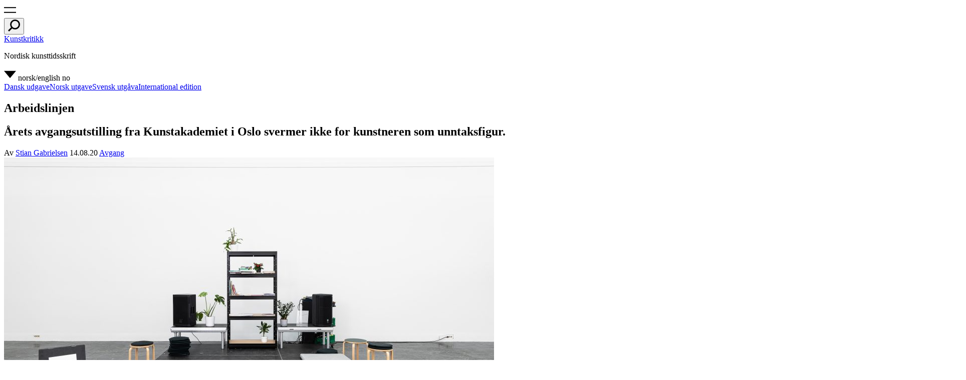

--- FILE ---
content_type: text/html; charset=UTF-8
request_url: https://kunstkritikk.no/arbeidslinjen/
body_size: 28547
content:
<!doctype html>
<html lang="nb-NO">
<head>
	<meta charset="UTF-8">
	<meta name="viewport" content="width=device-width, initial-scale=1">
	<link rel="profile" href="https://gmpg.org/xfn/11">
	<link rel="apple-touch-icon" sizes="180x180" href="/icons/apple-touch-icon.png?v=Kmzw4vyk0K">
	<link rel="icon" type="image/png" sizes="32x32" href="/icons/favicon-32x32.png?v=Kmzw4vyk0K">
	<link rel="icon" type="image/png" sizes="16x16" href="/icons/favicon-16x16.png?v=Kmzw4vyk0K">
	<link rel="manifest" href="/icons/site.webmanifest?v=Kmzw4vyk0K">
	<link rel="mask-icon" href="/icons/safari-pinned-tab.svg?v=Kmzw4vyk0K" color="#000000">
	<link rel="shortcut icon" href="/icons/favicon.ico?v=Kmzw4vyk0K">
	<meta name="msapplication-TileColor" content="#ffffff">
	<meta name="msapplication-config" content="/icons/browserconfig.xml?v=Kmzw4vyk0K">
	<meta name="theme-color" content="#ffffff">
	<meta name='robots' content='index, follow, max-image-preview:large, max-snippet:-1, max-video-preview:-1' />
	<style>img:is([sizes="auto" i], [sizes^="auto," i]) { contain-intrinsic-size: 3000px 1500px }</style>
	
	<!-- This site is optimized with the Yoast SEO plugin v25.2 - https://yoast.com/wordpress/plugins/seo/ -->
	<title>Arbeidslinjen - Kunstkritikk</title>
	<meta property="og:locale" content="nb_NO" />
	<meta property="og:type" content="article" />
	<meta property="og:title" content="Arbeidslinjen - Kunstkritikk" />
	<meta property="og:description" content="Årets avgangsutstilling fra Kunstakademiet i Oslo svermer ikke for kunstneren som unntaksfigur." />
	<meta property="og:url" content="https://kunstkritikk.dk/arbeidslinjen/" />
	<meta property="og:site_name" content="Kunstkritikk" />
	<meta property="article:published_time" content="2020-08-14T15:20:01+00:00" />
	<meta property="article:modified_time" content="2020-10-29T20:58:13+00:00" />
	<meta property="og:image" content="https://cdn.kunstkritikk.no/uploads/2020/08/KA_MA_Avgang_2020_Press_WebRes_36.jpg" />
	<meta property="og:image:width" content="3000" />
	<meta property="og:image:height" content="2000" />
	<meta property="og:image:type" content="image/jpeg" />
	<meta name="author" content="Stian Gabrielsen" />
	<meta name="twitter:card" content="summary_large_image" />
	<meta name="twitter:label1" content="Skrevet av" />
	<meta name="twitter:data1" content="Stian Gabrielsen" />
	<meta name="twitter:label2" content="Ansl. lesetid" />
	<meta name="twitter:data2" content="8 minutter" />
	<script type="application/ld+json" class="yoast-schema-graph">{"@context":"https://schema.org","@graph":[{"@type":"WebPage","@id":"https://kunstkritikk.dk/arbeidslinjen/","url":"https://kunstkritikk.dk/arbeidslinjen/","name":"Arbeidslinjen - Kunstkritikk","isPartOf":{"@id":"https://kunstkritikk.se/#website"},"primaryImageOfPage":{"@id":"https://kunstkritikk.dk/arbeidslinjen/#primaryimage"},"image":{"@id":"https://kunstkritikk.dk/arbeidslinjen/#primaryimage"},"thumbnailUrl":"https://cdn.kunstkritikk.no/uploads/2020/08/KA_MA_Avgang_2020_Press_WebRes_36.jpg","datePublished":"2020-08-14T15:20:01+00:00","dateModified":"2020-10-29T20:58:13+00:00","author":{"@id":"https://kunstkritikk.no/#/schema/person/kk_author-867"},"breadcrumb":{"@id":"https://kunstkritikk.dk/arbeidslinjen/#breadcrumb"},"inLanguage":"nb-NO","potentialAction":[{"@type":"ReadAction","target":["https://kunstkritikk.dk/arbeidslinjen/"]}]},{"@type":"ImageObject","inLanguage":"nb-NO","@id":"https://kunstkritikk.dk/arbeidslinjen/#primaryimage","url":"https://cdn.kunstkritikk.no/uploads/2020/08/KA_MA_Avgang_2020_Press_WebRes_36.jpg","contentUrl":"https://cdn.kunstkritikk.no/uploads/2020/08/KA_MA_Avgang_2020_Press_WebRes_36.jpg","width":3000,"height":2000},{"@type":"BreadcrumbList","@id":"https://kunstkritikk.dk/arbeidslinjen/#breadcrumb","itemListElement":[{"@type":"ListItem","position":1,"name":"Home","item":"https://kunstkritikk.se/"},{"@type":"ListItem","position":2,"name":"Arbeidslinjen"}]},{"@type":"WebSite","@id":"https://kunstkritikk.se/#website","url":"https://kunstkritikk.se/","name":"Kunstkritikk","description":"Nordic Art Review","potentialAction":[{"@type":"SearchAction","target":{"@type":"EntryPoint","urlTemplate":"https://kunstkritikk.se/?s={search_term_string}"},"query-input":{"@type":"PropertyValueSpecification","valueRequired":true,"valueName":"search_term_string"}}],"inLanguage":"nb-NO"},{"@type":"Person","@id":"https://kunstkritikk.no/#/schema/person/kk_author-867","name":"Stian Gabrielsen","url":"https://kunstkritikk.no/skribenter/stian-gabrielsen/"}]}</script>
	<!-- / Yoast SEO plugin. -->


<link rel='dns-prefetch' href='//cdn.kunstkritikk.no' />
<link rel="alternate" type="application/rss+xml" title="Kunstkritikk &raquo; Arbeidslinjen kommentarstrøm" href="https://kunstkritikk.no/arbeidslinjen/feed/" />
<script type="text/javascript">
/* <![CDATA[ */
window._wpemojiSettings = {"baseUrl":"https:\/\/s.w.org\/images\/core\/emoji\/16.0.1\/72x72\/","ext":".png","svgUrl":"https:\/\/s.w.org\/images\/core\/emoji\/16.0.1\/svg\/","svgExt":".svg","source":{"concatemoji":"https:\/\/kunstkritikk.no\/wp-includes\/js\/wp-emoji-release.min.js?ver=6.8.3"}};
/*! This file is auto-generated */
!function(s,n){var o,i,e;function c(e){try{var t={supportTests:e,timestamp:(new Date).valueOf()};sessionStorage.setItem(o,JSON.stringify(t))}catch(e){}}function p(e,t,n){e.clearRect(0,0,e.canvas.width,e.canvas.height),e.fillText(t,0,0);var t=new Uint32Array(e.getImageData(0,0,e.canvas.width,e.canvas.height).data),a=(e.clearRect(0,0,e.canvas.width,e.canvas.height),e.fillText(n,0,0),new Uint32Array(e.getImageData(0,0,e.canvas.width,e.canvas.height).data));return t.every(function(e,t){return e===a[t]})}function u(e,t){e.clearRect(0,0,e.canvas.width,e.canvas.height),e.fillText(t,0,0);for(var n=e.getImageData(16,16,1,1),a=0;a<n.data.length;a++)if(0!==n.data[a])return!1;return!0}function f(e,t,n,a){switch(t){case"flag":return n(e,"\ud83c\udff3\ufe0f\u200d\u26a7\ufe0f","\ud83c\udff3\ufe0f\u200b\u26a7\ufe0f")?!1:!n(e,"\ud83c\udde8\ud83c\uddf6","\ud83c\udde8\u200b\ud83c\uddf6")&&!n(e,"\ud83c\udff4\udb40\udc67\udb40\udc62\udb40\udc65\udb40\udc6e\udb40\udc67\udb40\udc7f","\ud83c\udff4\u200b\udb40\udc67\u200b\udb40\udc62\u200b\udb40\udc65\u200b\udb40\udc6e\u200b\udb40\udc67\u200b\udb40\udc7f");case"emoji":return!a(e,"\ud83e\udedf")}return!1}function g(e,t,n,a){var r="undefined"!=typeof WorkerGlobalScope&&self instanceof WorkerGlobalScope?new OffscreenCanvas(300,150):s.createElement("canvas"),o=r.getContext("2d",{willReadFrequently:!0}),i=(o.textBaseline="top",o.font="600 32px Arial",{});return e.forEach(function(e){i[e]=t(o,e,n,a)}),i}function t(e){var t=s.createElement("script");t.src=e,t.defer=!0,s.head.appendChild(t)}"undefined"!=typeof Promise&&(o="wpEmojiSettingsSupports",i=["flag","emoji"],n.supports={everything:!0,everythingExceptFlag:!0},e=new Promise(function(e){s.addEventListener("DOMContentLoaded",e,{once:!0})}),new Promise(function(t){var n=function(){try{var e=JSON.parse(sessionStorage.getItem(o));if("object"==typeof e&&"number"==typeof e.timestamp&&(new Date).valueOf()<e.timestamp+604800&&"object"==typeof e.supportTests)return e.supportTests}catch(e){}return null}();if(!n){if("undefined"!=typeof Worker&&"undefined"!=typeof OffscreenCanvas&&"undefined"!=typeof URL&&URL.createObjectURL&&"undefined"!=typeof Blob)try{var e="postMessage("+g.toString()+"("+[JSON.stringify(i),f.toString(),p.toString(),u.toString()].join(",")+"));",a=new Blob([e],{type:"text/javascript"}),r=new Worker(URL.createObjectURL(a),{name:"wpTestEmojiSupports"});return void(r.onmessage=function(e){c(n=e.data),r.terminate(),t(n)})}catch(e){}c(n=g(i,f,p,u))}t(n)}).then(function(e){for(var t in e)n.supports[t]=e[t],n.supports.everything=n.supports.everything&&n.supports[t],"flag"!==t&&(n.supports.everythingExceptFlag=n.supports.everythingExceptFlag&&n.supports[t]);n.supports.everythingExceptFlag=n.supports.everythingExceptFlag&&!n.supports.flag,n.DOMReady=!1,n.readyCallback=function(){n.DOMReady=!0}}).then(function(){return e}).then(function(){var e;n.supports.everything||(n.readyCallback(),(e=n.source||{}).concatemoji?t(e.concatemoji):e.wpemoji&&e.twemoji&&(t(e.twemoji),t(e.wpemoji)))}))}((window,document),window._wpemojiSettings);
/* ]]> */
</script>
<style id='wp-emoji-styles-inline-css' type='text/css'>

	img.wp-smiley, img.emoji {
		display: inline !important;
		border: none !important;
		box-shadow: none !important;
		height: 1em !important;
		width: 1em !important;
		margin: 0 0.07em !important;
		vertical-align: -0.1em !important;
		background: none !important;
		padding: 0 !important;
	}
</style>
<link rel='stylesheet' id='wp-block-library-css' href='https://kunstkritikk.no/wp-includes/css/dist/block-library/style.min.css?ver=6.8.3' type='text/css' media='all' />
<style id='wp-block-library-theme-inline-css' type='text/css'>
.wp-block-audio :where(figcaption){color:#555;font-size:13px;text-align:center}.is-dark-theme .wp-block-audio :where(figcaption){color:#ffffffa6}.wp-block-audio{margin:0 0 1em}.wp-block-code{border:1px solid #ccc;border-radius:4px;font-family:Menlo,Consolas,monaco,monospace;padding:.8em 1em}.wp-block-embed :where(figcaption){color:#555;font-size:13px;text-align:center}.is-dark-theme .wp-block-embed :where(figcaption){color:#ffffffa6}.wp-block-embed{margin:0 0 1em}.blocks-gallery-caption{color:#555;font-size:13px;text-align:center}.is-dark-theme .blocks-gallery-caption{color:#ffffffa6}:root :where(.wp-block-image figcaption){color:#555;font-size:13px;text-align:center}.is-dark-theme :root :where(.wp-block-image figcaption){color:#ffffffa6}.wp-block-image{margin:0 0 1em}.wp-block-pullquote{border-bottom:4px solid;border-top:4px solid;color:currentColor;margin-bottom:1.75em}.wp-block-pullquote cite,.wp-block-pullquote footer,.wp-block-pullquote__citation{color:currentColor;font-size:.8125em;font-style:normal;text-transform:uppercase}.wp-block-quote{border-left:.25em solid;margin:0 0 1.75em;padding-left:1em}.wp-block-quote cite,.wp-block-quote footer{color:currentColor;font-size:.8125em;font-style:normal;position:relative}.wp-block-quote:where(.has-text-align-right){border-left:none;border-right:.25em solid;padding-left:0;padding-right:1em}.wp-block-quote:where(.has-text-align-center){border:none;padding-left:0}.wp-block-quote.is-large,.wp-block-quote.is-style-large,.wp-block-quote:where(.is-style-plain){border:none}.wp-block-search .wp-block-search__label{font-weight:700}.wp-block-search__button{border:1px solid #ccc;padding:.375em .625em}:where(.wp-block-group.has-background){padding:1.25em 2.375em}.wp-block-separator.has-css-opacity{opacity:.4}.wp-block-separator{border:none;border-bottom:2px solid;margin-left:auto;margin-right:auto}.wp-block-separator.has-alpha-channel-opacity{opacity:1}.wp-block-separator:not(.is-style-wide):not(.is-style-dots){width:100px}.wp-block-separator.has-background:not(.is-style-dots){border-bottom:none;height:1px}.wp-block-separator.has-background:not(.is-style-wide):not(.is-style-dots){height:2px}.wp-block-table{margin:0 0 1em}.wp-block-table td,.wp-block-table th{word-break:normal}.wp-block-table :where(figcaption){color:#555;font-size:13px;text-align:center}.is-dark-theme .wp-block-table :where(figcaption){color:#ffffffa6}.wp-block-video :where(figcaption){color:#555;font-size:13px;text-align:center}.is-dark-theme .wp-block-video :where(figcaption){color:#ffffffa6}.wp-block-video{margin:0 0 1em}:root :where(.wp-block-template-part.has-background){margin-bottom:0;margin-top:0;padding:1.25em 2.375em}
</style>
<style id='classic-theme-styles-inline-css' type='text/css'>
/*! This file is auto-generated */
.wp-block-button__link{color:#fff;background-color:#32373c;border-radius:9999px;box-shadow:none;text-decoration:none;padding:calc(.667em + 2px) calc(1.333em + 2px);font-size:1.125em}.wp-block-file__button{background:#32373c;color:#fff;text-decoration:none}
</style>
<style id='global-styles-inline-css' type='text/css'>
:root{--wp--preset--aspect-ratio--square: 1;--wp--preset--aspect-ratio--4-3: 4/3;--wp--preset--aspect-ratio--3-4: 3/4;--wp--preset--aspect-ratio--3-2: 3/2;--wp--preset--aspect-ratio--2-3: 2/3;--wp--preset--aspect-ratio--16-9: 16/9;--wp--preset--aspect-ratio--9-16: 9/16;--wp--preset--color--black: #000000;--wp--preset--color--cyan-bluish-gray: #abb8c3;--wp--preset--color--white: #ffffff;--wp--preset--color--pale-pink: #f78da7;--wp--preset--color--vivid-red: #cf2e2e;--wp--preset--color--luminous-vivid-orange: #ff6900;--wp--preset--color--luminous-vivid-amber: #fcb900;--wp--preset--color--light-green-cyan: #7bdcb5;--wp--preset--color--vivid-green-cyan: #00d084;--wp--preset--color--pale-cyan-blue: #8ed1fc;--wp--preset--color--vivid-cyan-blue: #0693e3;--wp--preset--color--vivid-purple: #9b51e0;--wp--preset--gradient--vivid-cyan-blue-to-vivid-purple: linear-gradient(135deg,rgba(6,147,227,1) 0%,rgb(155,81,224) 100%);--wp--preset--gradient--light-green-cyan-to-vivid-green-cyan: linear-gradient(135deg,rgb(122,220,180) 0%,rgb(0,208,130) 100%);--wp--preset--gradient--luminous-vivid-amber-to-luminous-vivid-orange: linear-gradient(135deg,rgba(252,185,0,1) 0%,rgba(255,105,0,1) 100%);--wp--preset--gradient--luminous-vivid-orange-to-vivid-red: linear-gradient(135deg,rgba(255,105,0,1) 0%,rgb(207,46,46) 100%);--wp--preset--gradient--very-light-gray-to-cyan-bluish-gray: linear-gradient(135deg,rgb(238,238,238) 0%,rgb(169,184,195) 100%);--wp--preset--gradient--cool-to-warm-spectrum: linear-gradient(135deg,rgb(74,234,220) 0%,rgb(151,120,209) 20%,rgb(207,42,186) 40%,rgb(238,44,130) 60%,rgb(251,105,98) 80%,rgb(254,248,76) 100%);--wp--preset--gradient--blush-light-purple: linear-gradient(135deg,rgb(255,206,236) 0%,rgb(152,150,240) 100%);--wp--preset--gradient--blush-bordeaux: linear-gradient(135deg,rgb(254,205,165) 0%,rgb(254,45,45) 50%,rgb(107,0,62) 100%);--wp--preset--gradient--luminous-dusk: linear-gradient(135deg,rgb(255,203,112) 0%,rgb(199,81,192) 50%,rgb(65,88,208) 100%);--wp--preset--gradient--pale-ocean: linear-gradient(135deg,rgb(255,245,203) 0%,rgb(182,227,212) 50%,rgb(51,167,181) 100%);--wp--preset--gradient--electric-grass: linear-gradient(135deg,rgb(202,248,128) 0%,rgb(113,206,126) 100%);--wp--preset--gradient--midnight: linear-gradient(135deg,rgb(2,3,129) 0%,rgb(40,116,252) 100%);--wp--preset--font-size--small: 13px;--wp--preset--font-size--medium: 20px;--wp--preset--font-size--large: 36px;--wp--preset--font-size--x-large: 42px;--wp--preset--spacing--20: 0.44rem;--wp--preset--spacing--30: 0.67rem;--wp--preset--spacing--40: 1rem;--wp--preset--spacing--50: 1.5rem;--wp--preset--spacing--60: 2.25rem;--wp--preset--spacing--70: 3.38rem;--wp--preset--spacing--80: 5.06rem;--wp--preset--shadow--natural: 6px 6px 9px rgba(0, 0, 0, 0.2);--wp--preset--shadow--deep: 12px 12px 50px rgba(0, 0, 0, 0.4);--wp--preset--shadow--sharp: 6px 6px 0px rgba(0, 0, 0, 0.2);--wp--preset--shadow--outlined: 6px 6px 0px -3px rgba(255, 255, 255, 1), 6px 6px rgba(0, 0, 0, 1);--wp--preset--shadow--crisp: 6px 6px 0px rgba(0, 0, 0, 1);}:where(.is-layout-flex){gap: 0.5em;}:where(.is-layout-grid){gap: 0.5em;}body .is-layout-flex{display: flex;}.is-layout-flex{flex-wrap: wrap;align-items: center;}.is-layout-flex > :is(*, div){margin: 0;}body .is-layout-grid{display: grid;}.is-layout-grid > :is(*, div){margin: 0;}:where(.wp-block-columns.is-layout-flex){gap: 2em;}:where(.wp-block-columns.is-layout-grid){gap: 2em;}:where(.wp-block-post-template.is-layout-flex){gap: 1.25em;}:where(.wp-block-post-template.is-layout-grid){gap: 1.25em;}.has-black-color{color: var(--wp--preset--color--black) !important;}.has-cyan-bluish-gray-color{color: var(--wp--preset--color--cyan-bluish-gray) !important;}.has-white-color{color: var(--wp--preset--color--white) !important;}.has-pale-pink-color{color: var(--wp--preset--color--pale-pink) !important;}.has-vivid-red-color{color: var(--wp--preset--color--vivid-red) !important;}.has-luminous-vivid-orange-color{color: var(--wp--preset--color--luminous-vivid-orange) !important;}.has-luminous-vivid-amber-color{color: var(--wp--preset--color--luminous-vivid-amber) !important;}.has-light-green-cyan-color{color: var(--wp--preset--color--light-green-cyan) !important;}.has-vivid-green-cyan-color{color: var(--wp--preset--color--vivid-green-cyan) !important;}.has-pale-cyan-blue-color{color: var(--wp--preset--color--pale-cyan-blue) !important;}.has-vivid-cyan-blue-color{color: var(--wp--preset--color--vivid-cyan-blue) !important;}.has-vivid-purple-color{color: var(--wp--preset--color--vivid-purple) !important;}.has-black-background-color{background-color: var(--wp--preset--color--black) !important;}.has-cyan-bluish-gray-background-color{background-color: var(--wp--preset--color--cyan-bluish-gray) !important;}.has-white-background-color{background-color: var(--wp--preset--color--white) !important;}.has-pale-pink-background-color{background-color: var(--wp--preset--color--pale-pink) !important;}.has-vivid-red-background-color{background-color: var(--wp--preset--color--vivid-red) !important;}.has-luminous-vivid-orange-background-color{background-color: var(--wp--preset--color--luminous-vivid-orange) !important;}.has-luminous-vivid-amber-background-color{background-color: var(--wp--preset--color--luminous-vivid-amber) !important;}.has-light-green-cyan-background-color{background-color: var(--wp--preset--color--light-green-cyan) !important;}.has-vivid-green-cyan-background-color{background-color: var(--wp--preset--color--vivid-green-cyan) !important;}.has-pale-cyan-blue-background-color{background-color: var(--wp--preset--color--pale-cyan-blue) !important;}.has-vivid-cyan-blue-background-color{background-color: var(--wp--preset--color--vivid-cyan-blue) !important;}.has-vivid-purple-background-color{background-color: var(--wp--preset--color--vivid-purple) !important;}.has-black-border-color{border-color: var(--wp--preset--color--black) !important;}.has-cyan-bluish-gray-border-color{border-color: var(--wp--preset--color--cyan-bluish-gray) !important;}.has-white-border-color{border-color: var(--wp--preset--color--white) !important;}.has-pale-pink-border-color{border-color: var(--wp--preset--color--pale-pink) !important;}.has-vivid-red-border-color{border-color: var(--wp--preset--color--vivid-red) !important;}.has-luminous-vivid-orange-border-color{border-color: var(--wp--preset--color--luminous-vivid-orange) !important;}.has-luminous-vivid-amber-border-color{border-color: var(--wp--preset--color--luminous-vivid-amber) !important;}.has-light-green-cyan-border-color{border-color: var(--wp--preset--color--light-green-cyan) !important;}.has-vivid-green-cyan-border-color{border-color: var(--wp--preset--color--vivid-green-cyan) !important;}.has-pale-cyan-blue-border-color{border-color: var(--wp--preset--color--pale-cyan-blue) !important;}.has-vivid-cyan-blue-border-color{border-color: var(--wp--preset--color--vivid-cyan-blue) !important;}.has-vivid-purple-border-color{border-color: var(--wp--preset--color--vivid-purple) !important;}.has-vivid-cyan-blue-to-vivid-purple-gradient-background{background: var(--wp--preset--gradient--vivid-cyan-blue-to-vivid-purple) !important;}.has-light-green-cyan-to-vivid-green-cyan-gradient-background{background: var(--wp--preset--gradient--light-green-cyan-to-vivid-green-cyan) !important;}.has-luminous-vivid-amber-to-luminous-vivid-orange-gradient-background{background: var(--wp--preset--gradient--luminous-vivid-amber-to-luminous-vivid-orange) !important;}.has-luminous-vivid-orange-to-vivid-red-gradient-background{background: var(--wp--preset--gradient--luminous-vivid-orange-to-vivid-red) !important;}.has-very-light-gray-to-cyan-bluish-gray-gradient-background{background: var(--wp--preset--gradient--very-light-gray-to-cyan-bluish-gray) !important;}.has-cool-to-warm-spectrum-gradient-background{background: var(--wp--preset--gradient--cool-to-warm-spectrum) !important;}.has-blush-light-purple-gradient-background{background: var(--wp--preset--gradient--blush-light-purple) !important;}.has-blush-bordeaux-gradient-background{background: var(--wp--preset--gradient--blush-bordeaux) !important;}.has-luminous-dusk-gradient-background{background: var(--wp--preset--gradient--luminous-dusk) !important;}.has-pale-ocean-gradient-background{background: var(--wp--preset--gradient--pale-ocean) !important;}.has-electric-grass-gradient-background{background: var(--wp--preset--gradient--electric-grass) !important;}.has-midnight-gradient-background{background: var(--wp--preset--gradient--midnight) !important;}.has-small-font-size{font-size: var(--wp--preset--font-size--small) !important;}.has-medium-font-size{font-size: var(--wp--preset--font-size--medium) !important;}.has-large-font-size{font-size: var(--wp--preset--font-size--large) !important;}.has-x-large-font-size{font-size: var(--wp--preset--font-size--x-large) !important;}
:where(.wp-block-post-template.is-layout-flex){gap: 1.25em;}:where(.wp-block-post-template.is-layout-grid){gap: 1.25em;}
:where(.wp-block-columns.is-layout-flex){gap: 2em;}:where(.wp-block-columns.is-layout-grid){gap: 2em;}
:root :where(.wp-block-pullquote){font-size: 1.5em;line-height: 1.6;}
</style>
<link rel='stylesheet' id='kunstkritikk-style-css' href='https://kunstkritikk.no/wp-content/themes/kunstkritikk/assets/css/kunstkritikk-public.css?ver=1761276504' type='text/css' media='all' />
<link rel='stylesheet' id='slick-css' href='https://kunstkritikk.no/wp-content/themes/kunstkritikk/assets/css/slick.css?ver=1760176794' type='text/css' media='all' />
<link rel='stylesheet' id='slick-theme-css' href='https://kunstkritikk.no/wp-content/themes/kunstkritikk/assets/css/slick-theme.css?ver=1760176794' type='text/css' media='all' />
<style id='akismet-widget-style-inline-css' type='text/css'>

			.a-stats {
				--akismet-color-mid-green: #357b49;
				--akismet-color-white: #fff;
				--akismet-color-light-grey: #f6f7f7;

				max-width: 350px;
				width: auto;
			}

			.a-stats * {
				all: unset;
				box-sizing: border-box;
			}

			.a-stats strong {
				font-weight: 600;
			}

			.a-stats a.a-stats__link,
			.a-stats a.a-stats__link:visited,
			.a-stats a.a-stats__link:active {
				background: var(--akismet-color-mid-green);
				border: none;
				box-shadow: none;
				border-radius: 8px;
				color: var(--akismet-color-white);
				cursor: pointer;
				display: block;
				font-family: -apple-system, BlinkMacSystemFont, 'Segoe UI', 'Roboto', 'Oxygen-Sans', 'Ubuntu', 'Cantarell', 'Helvetica Neue', sans-serif;
				font-weight: 500;
				padding: 12px;
				text-align: center;
				text-decoration: none;
				transition: all 0.2s ease;
			}

			/* Extra specificity to deal with TwentyTwentyOne focus style */
			.widget .a-stats a.a-stats__link:focus {
				background: var(--akismet-color-mid-green);
				color: var(--akismet-color-white);
				text-decoration: none;
			}

			.a-stats a.a-stats__link:hover {
				filter: brightness(110%);
				box-shadow: 0 4px 12px rgba(0, 0, 0, 0.06), 0 0 2px rgba(0, 0, 0, 0.16);
			}

			.a-stats .count {
				color: var(--akismet-color-white);
				display: block;
				font-size: 1.5em;
				line-height: 1.4;
				padding: 0 13px;
				white-space: nowrap;
			}
		
</style>
<script type="text/javascript" src="https://kunstkritikk.no/wp-includes/js/jquery/jquery.min.js?ver=3.7.1" id="jquery-core-js"></script>
<script type="text/javascript" src="https://kunstkritikk.no/wp-includes/js/jquery/jquery-migrate.min.js?ver=3.4.1" id="jquery-migrate-js"></script>
<link rel="canonical" href="https://kunstkritikk.no/arbeidslinjen"/><link rel="https://api.w.org/" href="https://kunstkritikk.no/wp-json/" /><link rel="alternate" title="JSON" type="application/json" href="https://kunstkritikk.no/wp-json/wp/v2/posts/163435" /><link rel="EditURI" type="application/rsd+xml" title="RSD" href="https://kunstkritikk.no/xmlrpc.php?rsd" />
<meta name="generator" content="WordPress 6.8.3" />
<link rel='shortlink' href='https://kunstkritikk.no/?p=163435' />
<link rel="alternate" title="oEmbed (JSON)" type="application/json+oembed" href="https://kunstkritikk.no/wp-json/oembed/1.0/embed?url=https%3A%2F%2Fkunstkritikk.no%2Farbeidslinjen%2F" />
<link rel="alternate" title="oEmbed (XML)" type="text/xml+oembed" href="https://kunstkritikk.no/wp-json/oembed/1.0/embed?url=https%3A%2F%2Fkunstkritikk.no%2Farbeidslinjen%2F&#038;format=xml" />
<style type='text/css'>.rp4wp-related-posts {display: none}</style>
		<style type="text/css" id="wp-custom-css">
			.title {
  overflow-wrap: break-word;
  word-wrap: break-word;
  hyphens: auto;
}		</style>
							<script async src="https://www.googletagmanager.com/gtag/js?id=G-H52NW4NJ9K"></script>
				<script>
					window.dataLayer = window.dataLayer || [];
					function gtag(){dataLayer.push(arguments);}
					gtag('js', new Date());

					gtag('config', 'G-H52NW4NJ9K');
				</script>
				</head>
<body class="wp-singular post-template-default single single-post postid-163435 single-format-standard wp-embed-responsive wp-theme-kunstkritikk narrow-template has-navbar-fixed-top site">
  
<header id="masthead" class="site-header">
  <nav id="site-navigation" class="navbar-header" role="navigation" aria-label="Toppmeny">
    <div class="menu-left">
    <div class="field has-addons">
			<div class="control is-expanded">
      <a role="button" class="trigger-navigation icon" aria-label="menu" aria-expanded="false">
      <span class="kk-icon-navigation">
        <i class="icon-burger" aria-hidden="true"><svg class="svg-icon" width="24" height="24" aria-hidden="true" role="img" focusable="false" xmlns="http://www.w3.org/2000/svg" viewBox="0 0 30 14.457"><defs><style>.a{fill:none;stroke:#000;stroke-width:2.5px;}</style></defs><g transform="translate(-14 -22.707)"><line class="a" x2="30" transform="translate(14 23.957)"/><line class="a" x2="30" transform="translate(14 35.914)"/></g></svg></i>
       </span> 
    </a>
			</div>
			<div class="control">
				<button class="button trigger-search" aria-label="search" aria-expanded="false">
          <i class="icon-search"><svg class="svg-icon" width="24" height="24" aria-hidden="true" role="img" focusable="false" xmlns="http://www.w3.org/2000/svg" viewBox="0 0 16.904 16.904"><g transform="translate(-57.055 -9.263)"><g transform="translate(59.951 9.263)" fill="none" stroke="currentColor" stroke-width="2"><circle cx="7.004" cy="7.004" r="6.004"/></g><line x1="5.253" y2="5.253" transform="translate(57.763 20.206)" fill="none" stroke="currentColor" stroke-width="2"/></g></svg> </i>
       	</button>
			</div>
		</div>
    </div><!-- .menu-left -->
    <div class="container">
      <div class="menu-center">
        <div class="menu-item">
                                              <a class="site-title title is-4" href="https://kunstkritikk.no" rel="home">Kunstkritikk</a>
                      	
        </div><!-- .menu-item -->
        <div class="menu-item centered-item  is-hidden-mobile">
          <p class="title is-4">Nordisk kunsttidsskrift          </p>
        </div><!-- .menu-item -->
        <div class="menu-item">
        </div><!-- .menu-item -->           
      </div><!-- .menu-center -->  
    </div><!-- .container -->
    <div id="navbar-item-language" class="menu-right">
						<div class="dropdown is-right title is-4">
							<div class="dropdown-trigger">
								<a aria-haspopup="true" aria-controls="language-dropdown">
                  <span class="kk-icon-drop-down">
                    <i class="arrow_drop_down" aria-hidden="true"><svg class="svg-icon" width="24" height="24" aria-hidden="true" role="img" focusable="false" xmlns="http://www.w3.org/2000/svg" width="10" height="6" viewBox="0 0 10 6"><g transform="translate(-3 -5)"><path d="M3,5l5,6,5-6Z"/></g></svg></i>
                    </span>
                  <span class="title is-4 is-hidden-touch">norsk/english</span>
                  <span class="title is-4 is-hidden-desktop">no</span>
								</a>
							</div><!-- .dropdown-trigger -->
							<div id="language-dropdown" class="dropdown-menu"  role="menu">
								<div class="dropdown-content">
                  <a class="dropdown-item" href="https://kunstkritikk.dk" title="Dansk udgave">Dansk udgave</a><a class="dropdown-item" href="https://kunstkritikk.no" title="Norsk utgave">Norsk utgave</a><a class="dropdown-item" href="https://kunstkritikk.se" title="Svensk utgåva">Svensk utgåva</a><a class="dropdown-item" href="https://kunstkritikk.com" title="International edition">International edition</a>								</div><!-- .dropdown-content -->
							</div><!-- #language-dropdown -->
						</div><!-- .dropdown -->
					</div><!-- .menu-right .navbar-item -->
  </nav><!-- #site-navigation -->
</header><!-- #masthead -->
<div id="primary" class="content-area">
	<main class="main" role="main">

			<article id="post-163435" class="container post-163435 post type-post status-publish format-standard has-post-thumbnail hentry category-kritikk kk_tag_collection-afgang-2020 kk_tag_collection-avgang-2020 kk_tag_collection-avgang-2020-2 kk_subcat-avgang kk_tag_country-norge kk_tag_institutions-kunstakademiet-i-oslo kk_tag_institutions-kunstnernes-hus keyword-avgangsutstilling keyword-masterutstilling kk_language-no kk_domain-kunstkritikk-dk kk_domain-kunstkritikk-no kk_domain-kunstkritikk-se kk_author-stian-gabrielsen">
			<header class="entry-header">
		<h1 class="entry-title title is-1 balance-text">Arbeidslinjen</h1>		
		
			<div class="entry-post-excerpt">
				<h2 class="title is-3">Årets avgangsutstilling fra Kunstakademiet i Oslo svermer ikke for kunstneren som unntaksfigur.</h2>			</div><!-- .entry-meta -->
			<div class="entry-meta title is-4">
				<span class="byline"> Av <span class="author vcard"><a class="url fn n" href="https://kunstkritikk.no/skribenter/stian-gabrielsen/">Stian Gabrielsen</a></span></span>				<span class="posted-on"><time class="entry-date published updated" datetime="2020-08-14T17:20:01+02:00">14.08.20</time></span>				<span class="cat-links"><a href="https://kunstkritikk.no/category/kritikk/" rel="tag">Avgang</a></span>						</div><!-- .entry-meta -->
				
	</header><!-- .entry-header -->
	
	<div class="entry-content content ">
			
<figure class="wp-block-image alignfull"><img fetchpriority="high" decoding="async" width="978" height="652" src="https://cdn.kunstkritikk.no/uploads/2020/08/KA_MA_Avgang_2020_Press_WebRes_05-978x652.jpg" alt="" class="wp-image-163446" srcset="https://cdn.kunstkritikk.no/uploads/2020/08/KA_MA_Avgang_2020_Press_WebRes_05-978x652.jpg 978w, https://cdn.kunstkritikk.no/uploads/2020/08/KA_MA_Avgang_2020_Press_WebRes_05-244x163.jpg 244w, https://cdn.kunstkritikk.no/uploads/2020/08/KA_MA_Avgang_2020_Press_WebRes_05-572x381.jpg 572w, https://cdn.kunstkritikk.no/uploads/2020/08/KA_MA_Avgang_2020_Press_WebRes_05-768x512.jpg 768w, https://cdn.kunstkritikk.no/uploads/2020/08/KA_MA_Avgang_2020_Press_WebRes_05-375x250.jpg 375w, https://cdn.kunstkritikk.no/uploads/2020/08/KA_MA_Avgang_2020_Press_WebRes_05-1258x839.jpg 1258w" sizes="(max-width: 709px) 85vw, (max-width: 909px) 67vw, (max-width: 1362px) 62vw, 840px" /><figcaption>Installasjonsbilde fra avgangsutstillingen til Kunstakademiet i Oslo på Kunstnernes Hus, 2020. Foto: Istvan Virag.</figcaption></figure>



<p>Først ut med forsinket avgangsutstillingen blant de skandinaviske akademiene er masterklassen ved Kunstakademiet i Oslo, som åpnet for et par uker siden. Studentene som var utestengt fra verksteder og atelierer i avslutningsårets to normalt sett mest produktive måneder, har klart å ro i havn en severdig utstilling, om enn resultatet er merket av omstendighetene. Glissent er for eksempel ikke et adjektiv jeg trodde noen gang ville passe på Oslo-akademiets avgangsutstilling, med oppunder tjue prosjekter presset inn i de to smale overlyssalene på Kunstnernes Hus. Utstillingens glissenhet er imidlertid ikke kun et resultat av logistisk besvær forårsaket av Covid-19 – men også en manglende hang til «ekspressiv» gestikulering blant utstillerne.</p>
<div class="post-details-wrapper">
<div class="post-details subtitle is-5">
	<div class="columns">
		<div class="column is-half">
			<div class="comments-link link-item"><a href="https://kunstkritikk.no/arbeidslinjen/#comments" class="one-comment" ><span class="kk-icon-comment"><i class="comment" aria-hidden="true"><svg class="svg-icon" width="24" height="24" aria-hidden="true" role="img" focusable="false" xmlns="http://www.w3.org/2000/svg" viewBox="0 0 32.449 32.008"><defs><style>.a{fill:none;stroke:#000;stroke-linecap:square;stroke-miterlimit:10;stroke-width:2px;}</style></defs><g transform="translate(1 1)"><path class="a" d="M2,2H32.449V24.145H18.609L8.92,31.065v-6.92H2Z" transform="translate(-2 -2)"/></g></svg></i></span></a></div>			<div class="post-details-before_content"><div class="detail detail-title is-italic">Avgangsutstillingen 2020</div><div class="detail location">Kunstakademiet i Oslo, Kunstnernes Hus, </div></div>		</div><!-- .column -->
		<div class="column is-half">
				<div class="social-wrapper columns is-mobile">
					<div class="column ">
					</div><!-- .column -->
					<div class="column is-narrow">
								<div class="newsletter-link link-item">
		<a href="http://eepurl.com/gCMGRj" target="_blank" rel="noopener noreferrer">
			<span class="kk-icon-newsletter">
				<i class="newsletter" aria-hidden="true"><svg class="svg-icon" width="24" height="24" aria-hidden="true" role="img" focusable="false" xmlns="http://www.w3.org/2000/svg" viewBox="0 0 29.403 23.984"><g id="Group_186" data-name="Group 186" transform="translate(-432.824 -301.781)"><rect id="Rectangle_322" data-name="Rectangle 322" width="27.403" height="21.984" transform="translate(433.824 302.781)" fill="none" stroke="currentColor" stroke-width="2"/><path id="Path_33" data-name="Path 33" d="M433.824,310.029l13.7,6.373,13.7-6.373" transform="translate(0 -2.629)" fill="none" stroke="currentColor" stroke-width="2"/></g></svg></i>
			</span>
			<span class="is-hidden-mobile">
				Nyhetsbrev			</span>
		</a>
		</div>
									<div class="share-link link-item">
		<a class="share trigger-share-modal">
			<span class="kk-icon-share">
				<i class="share" aria-hidden="true"><svg class="svg-icon" width="24" height="24" aria-hidden="true" role="img" focusable="false" xmlns="http://www.w3.org/2000/svg" viewBox="0 0 29.493 33.679"><defs><style>.a{fill:#fff;}.a,.b{stroke:#000;stroke-miterlimit:10;stroke-width:2px;}.b{fill:none;}.c{fill-rule:evenodd;}</style></defs><g transform="translate(1)"><path class="a" d="M6.422,16.62H1V38.672H28.493V16.62H23.257" transform="translate(-1 -5.994)"/><g transform="translate(13.747 3.945)"><line class="b" y2="17.704"/></g><path class="c" d="M24.4,4.367H15.67L20.037,0Z" transform="translate(-6.29)"/></g></svg></i>
			</span>
			<span class="is-hidden-mobile">
			Del			</span>
		</a>
		</div>
									<div class="print-link link-item">
		<a href="javascript:window.print()">
			<span class="kk-icon-print">
				<i class="print" aria-hidden="true"><svg class="svg-icon" width="24" height="24" aria-hidden="true" role="img" focusable="false" id="Layer_1" xmlns="http://www.w3.org/2000/svg" viewBox="0 0 35.93 49.98"><style> .st22{fill:none;stroke:#000;stroke-width:4;stroke-miterlimit:10} </style><path class="st22" d="M12.46 1L1 12.46v36.52h33.93V1z" /><path class="st22" d="M1 12.46h11.46V1"/></svg></i>
			</span>
			<span class="is-hidden-mobile">
				Skriv ut			</span>
		</a>
		</div>
							</div><!-- .column -->
						<div class="column ">
						</div><!-- .column -->
				</div><!-- .columns -->
		</div><!-- .column -->
	</div><!-- .columns-->
</div><!-- post-details -->
</div><!-- post-wrapper -->




<p> Det sparsommelige inntrykket forsterkes av restriktiv fargebruk. Åpenbart er ikke dette en generasjon malere. Kun en av utstillerne, Cara Lien, jobber med det vi kunne kalle et konvensjonelt maleri. <em>How to Overcome Loneliness and Enjoy Your Own Company</em> er et selvportrett i olje på lerret som viser kunstneren delvis avkledd i sengen med baken vendt mot oss. Overkroppen er sensuelt vridd slik at høyre bryst er synlig, og hodet befinner seg utenfor bilderammen. I hånden holder hun en mobiltelefon festet til en selfie-stick. Lien gjør den egne kroppen til gjenstand for et dobbelt objektiverende blikk; ikke bare bildets tenkte betrakter, men også kroppens innehaver utbytter den «pornografisk». Denne objektiverende selvrelasjonen peker mot en forståelse av kroppen som primært en hedonisk bruksgjenstand.</p>



<p> Voyeurismen har en annen ladning i Emilie De Rohan Birkelands <em>View of an Interior</em>. Videoen består av interiørtagninger fra et dukkehus av og til avbrutt at snikfilming inn vinduer der vi skimter anonyme skikkelser opptatt med obskure aktiviteter, som en mann i bar overkropp tassende rundt i et sparsomt hvitt rom. Lyden er en kvinnestemme som fremfører en monolog der hun blant annet reflekterer over det å kikke. Av og til bryter hun ut i vemodig sang. Bildenes lave dybdeskarphet, antakelig en konsekvens av at dukkehuset må filmes med makrolinse, gir en klaustrofobisk følelse samtidig som den punkterer illusjonen, som for å hentyde til den vedvarende isolasjonens uvirkelighetsfølelse.</p>
  <div id="full-page-ad" class="hero is-fullheight is-ad" role="presentation" data-paroller-factor=".7" data-paroller-type="foreground">
  <div class="hero-body">
      <div id="kunstkritikk_functions_full_page_ad" class="widget nb"><div class="g g-35"><div class="g-single a-1992"><a class="gofollow" data-track="MTk5MiwzNSwxLDEw" target="_blank" href="http://www.nitja.no/">
						<picture>
							<source 
								media="(min-width: 769px)" 
								srcset="https://cdn.kunstkritikk.no/uploads/2025/10/552_IX_2024_Nitja_NP_ad7_1920x1080.jpg 1920w, https://cdn.kunstkritikk.no/uploads/2025/10/552_IX_2024_Nitja_NP_ad7_1920x1080-572x322.jpg 572w, https://cdn.kunstkritikk.no/uploads/2025/10/552_IX_2024_Nitja_NP_ad7_1920x1080-978x550.jpg 978w, https://cdn.kunstkritikk.no/uploads/2025/10/552_IX_2024_Nitja_NP_ad7_1920x1080-244x137.jpg 244w, https://cdn.kunstkritikk.no/uploads/2025/10/552_IX_2024_Nitja_NP_ad7_1920x1080-768x432.jpg 768w, https://cdn.kunstkritikk.no/uploads/2025/10/552_IX_2024_Nitja_NP_ad7_1920x1080-1536x864.jpg 1536w, https://cdn.kunstkritikk.no/uploads/2025/10/552_IX_2024_Nitja_NP_ad7_1920x1080-375x211.jpg 375w, https://cdn.kunstkritikk.no/uploads/2025/10/552_IX_2024_Nitja_NP_ad7_1920x1080-1258x708.jpg 1258w"
								sizes="100vw, 504px"
							><!-- close source -->
							<source 
								media="(max-width: 768px)" 
								srcset="https://cdn.kunstkritikk.no/uploads/2025/10/552_IX_2024_Nitja_NP_ad7_1080x1920.jpg 1080w, https://cdn.kunstkritikk.no/uploads/2025/10/552_IX_2024_Nitja_NP_ad7_1080x1920-572x1017.jpg 572w, https://cdn.kunstkritikk.no/uploads/2025/10/552_IX_2024_Nitja_NP_ad7_1080x1920-978x1739.jpg 978w, https://cdn.kunstkritikk.no/uploads/2025/10/552_IX_2024_Nitja_NP_ad7_1080x1920-244x434.jpg 244w, https://cdn.kunstkritikk.no/uploads/2025/10/552_IX_2024_Nitja_NP_ad7_1080x1920-768x1365.jpg 768w, https://cdn.kunstkritikk.no/uploads/2025/10/552_IX_2024_Nitja_NP_ad7_1080x1920-864x1536.jpg 864w, https://cdn.kunstkritikk.no/uploads/2025/10/552_IX_2024_Nitja_NP_ad7_1080x1920-375x667.jpg 375w"
								sizes="100vw, 1180px"
							><!-- close source -->
							<img
								width="1920"
								height="1080"
								src="https://cdn.kunstkritikk.no/uploads/2025/10/552_IX_2024_Nitja_NP_ad7_1920x1080.jpg" 
								class="size-post-post-thumbnail post-image" 
							><!-- close img -->
						</picture><!-- close picture -->
					</a></div></div></div>  </div>  
</div>




<figure class="wp-block-image alignfull"><img decoding="async" width="978" height="652" src="https://cdn.kunstkritikk.no/uploads/2020/08/KA_MA_Avgang_2020_Press_WebRes_08-978x652.jpg" alt="" class="wp-image-163445" srcset="https://cdn.kunstkritikk.no/uploads/2020/08/KA_MA_Avgang_2020_Press_WebRes_08-978x652.jpg 978w, https://cdn.kunstkritikk.no/uploads/2020/08/KA_MA_Avgang_2020_Press_WebRes_08-244x163.jpg 244w, https://cdn.kunstkritikk.no/uploads/2020/08/KA_MA_Avgang_2020_Press_WebRes_08-572x381.jpg 572w, https://cdn.kunstkritikk.no/uploads/2020/08/KA_MA_Avgang_2020_Press_WebRes_08-768x512.jpg 768w, https://cdn.kunstkritikk.no/uploads/2020/08/KA_MA_Avgang_2020_Press_WebRes_08-375x250.jpg 375w, https://cdn.kunstkritikk.no/uploads/2020/08/KA_MA_Avgang_2020_Press_WebRes_08-1258x839.jpg 1258w" sizes="(max-width: 709px) 85vw, (max-width: 909px) 67vw, (max-width: 1362px) 62vw, 840px" /><figcaption> Sahar Seyedian, <em>Walking Through the Destination</em>. Foto: Istvan Virag.</figcaption></figure>



<p> Sahar Seyedian Choubis <em>Walking Through the Destination </em>er et kaotisk arrangement av lerretsbiter spent ut fra veggen med barduner i rødt ullgarn. Kulltegninger av føtter er synlige mellom revnene, samt halvt utgnidde ansikter og persiske skrifttegn, som også sprer seg utover veggen bak. Påfallende nok er Seyedian den eneste i utstillingen som tillater seg et så ekspressivt register. Det forrevne lerretet hennes står i motsetning til Liens, som er tydelig forankret i en naturalistisk portrettradisjon. Det er beskrivende i sammenhengen at Seyedians inderlige gestus sublimeres gjennom en henvisning til historien til den kurdiske aktivisten Mostafa Salimi, som ble henrettet i et iransk fengsel i april i år etter en mislykket flukt. </p>



<p>I den ene salen finnes en lav scene satt sammen av moduler. Den er strødd med sitteputer, på en krakk står en flaske obligatorisk håndsprit og innerst mot veggen en hylle med bøker. Et håndskrevet skilt inviterer publikum til å sette seg ned og lese en bok i påvente av performancene, som annonseres med en liten bjelle. Under mitt besøk i utstillingen er det ingen som benytter tilbudet. Den ignorerte sosiale oppfordringen kombinert med verkenes beskjedenhet gir utstillingsrommet preg av et fraflyttet sosialt kunstverk. Til denne relasjonelle situasjonen bidrar særlig de hjemmesnekrede sittemøblene i installasjonen til Peter Dean og de tre respatexbordene til Kaare Ruud, som har fått beinene forlenget med flere meter slik at bordplatene nå bare kan ses fra undersiden. Grepet skaper en effekt beslektet med De Rohan Birkelands klaustrofobiske interiørfoto, og verket oppleves i sammenhengen som en elegi over tapt intimitet.</p>



<p>
Deans stoler står foran en tv-skjerm der det spilles av et
skjelvende amatøropptak av et snødekket fjellandskap, antakelig
overført fra vhs. Lydsporet består av naive betraktninger om
forholdet mellom menneske og natur. Stemmens eier –  formodentlig
kunstneren selv – forteller at han som barn ble innprentet ideen om
at han var noe annet enn naturen, og undrer over hvordan ting
fortoner seg fra fjellets perspektiv. Stolene er replikaer av møbler
fra hytta til den norske filosofen Arne Næss. Næss var
grunnleggeren av dypøkologien, en tankeretning som vil menneskets
nytteperspektiv på naturen til livs. På en hylle langs veggen
ligger oppslåtte bøker med understrekninger og margnotater –
blant annet en om Næss – samt kunstnerens notatbøker der han
reflekterer over egen distanse til omgivelsene samtidig som han
forsøker å overvinne den gjennom oppmerksomme beskrivelser.</p>



<figure class="wp-block-image alignfull"><img decoding="async" width="978" height="652" src="https://cdn.kunstkritikk.no/uploads/2020/08/KA_MA_Avgang_2020_Press_WebRes_09-978x652.jpg" alt="" class="wp-image-163444" srcset="https://cdn.kunstkritikk.no/uploads/2020/08/KA_MA_Avgang_2020_Press_WebRes_09-978x652.jpg 978w, https://cdn.kunstkritikk.no/uploads/2020/08/KA_MA_Avgang_2020_Press_WebRes_09-244x163.jpg 244w, https://cdn.kunstkritikk.no/uploads/2020/08/KA_MA_Avgang_2020_Press_WebRes_09-572x381.jpg 572w, https://cdn.kunstkritikk.no/uploads/2020/08/KA_MA_Avgang_2020_Press_WebRes_09-768x512.jpg 768w, https://cdn.kunstkritikk.no/uploads/2020/08/KA_MA_Avgang_2020_Press_WebRes_09-375x250.jpg 375w, https://cdn.kunstkritikk.no/uploads/2020/08/KA_MA_Avgang_2020_Press_WebRes_09-1258x839.jpg 1258w" sizes="(max-width: 709px) 85vw, (max-width: 909px) 67vw, (max-width: 1362px) 62vw, 840px" /><figcaption>Peter Dean, <em>Å tenke som et fjell (Tvergastein 2019)</em>. Foto: Istvan Virag.</figcaption></figure>



<p> Det terapeutiske momentet opptrer i en mer utadvendt versjon i Katarina Skjønsbergs <em>Tre samtaler</em>, hvor hun har invitert folk som jobber med ulike former for terapi og veiledning til å samtale med seg i utstillingen. En av disse var Harald Øhrn, som fortalte fra sin praksis som narrativ terapeut, en terapiform som vektlegger hvordan vi skaper identiteten vår gjennom historiene vi forteller om oss selv. Øhrn holder også på å lage en dokumentarfilm om den greske solidaritetsbevegelsen som oppsto i kjølvannet av landets økonomiske kollaps etter finanskrisen i 2008. Denne tjente som illustrasjon på det han kalte «organisk solidaritet», der omsorgen for den andre ikke er overdratt det offentlige. En av Skjønsbergs kjepphester under intervjuet var hvordan individualismen i vår kultur fortrenger behovet for fellesskap. Skjønsbergs avsluttende oppfordring om å gå ut og vise kjærlighet, vitner om en trang til å nå utover kunstens eget rom.</p>



<p>Skjønsbergs patetiske appell har resonans i utstillingen som helhet. Årets utstillere svermer definitivt ikke for kunstneren som unntaksfigur. Subjektet den fremkaller, er nærmere Liens pragmatiske oppfordring om å «ta henne i bruk» enn De Rohan Birkelands isolerte kikker. Det er muligens en forutsigbar look for en avgangsutstilling i 2020: Nyttepoetikken svarer på prekariteten som brer seg i pandemiens kjølvann – forutanelsen om en krise som vil svekke institusjonen evne til å skjerme kunstneren. Tvilen registreres i hvert fall helt ned i verkets grunnvoller. Et slående eksempel er Silje Iversen Kristiansens vaklevorne installasjonen <em>Kiosk</em>, plassert øverst i trappen opp fra restauranten. Først tar jeg verket for en provisorisk dukketeaterscene, men det viser seg å være en betjent kiosk hvor kunstneren byr på dekorerte fyrstikk- og pastillesker og egenproduserte bøker. Selvhjulpenhet er også tema hos Salomey Brayie Asante. <em>Mirror</em> består av lekebiler laget av metallskrap, presentert på sokler, og fotografier som viser folk i arbeid med å tilvirke dem. Gjenbruksestetikken plasserer oss til en økonomi etter konsumerismens sammenbrudd, der behovstilfredsstillelse forutsetter en kreativ evne til å se potensial i det som er for hånden.</p>



<p> I <em>Kanalen for ting</em> gjør Finn Adrian Jorkjen dagligvarer som dopapir og sjokoladepålegg til gjenstand for tålmodige beskrivelser ispedd krampaktige vittigheter som får ham til å minne om en tv-stemme fra femtitallet. De korte videoene er hentet fra en Youtube-kanal ved samme navn. Berøringen mellom kunsten og nye distribusjonssystemer gnager på kunstobjektets evne til å distingvere seg fra forbrukssfæren. Jorkjens tørrvittige vareanalyse er typisk for en kommunikativ effektivitet som går igjen i utstillingen. Det foretrukne språket blant årets avgangsstudenter er prosaisk heller enn poetisk. Skjønsbergs nevnte samtaler er et treffende eksempel. Hun er også representert med et tekstarbeid, <em>Lapper</em>, som består av frittstående utsagn hentet fra samtaler hun har hatt under forberedelsene til utstillingen, printet på avlange rosa lapper og klistret opp på odde steder rundt omkring i bygget: trappetrinn, gelendere, lister.  </p>



<figure class="wp-block-image alignfull"><img loading="lazy" decoding="async" width="978" height="653" src="https://cdn.kunstkritikk.no/uploads/2020/08/KA_MA_Avgang_2020_Press_WebRes_25-978x653.jpg" alt="" class="wp-image-163442" srcset="https://cdn.kunstkritikk.no/uploads/2020/08/KA_MA_Avgang_2020_Press_WebRes_25-978x653.jpg 978w, https://cdn.kunstkritikk.no/uploads/2020/08/KA_MA_Avgang_2020_Press_WebRes_25-244x163.jpg 244w, https://cdn.kunstkritikk.no/uploads/2020/08/KA_MA_Avgang_2020_Press_WebRes_25-572x382.jpg 572w, https://cdn.kunstkritikk.no/uploads/2020/08/KA_MA_Avgang_2020_Press_WebRes_25-768x513.jpg 768w, https://cdn.kunstkritikk.no/uploads/2020/08/KA_MA_Avgang_2020_Press_WebRes_25-375x250.jpg 375w, https://cdn.kunstkritikk.no/uploads/2020/08/KA_MA_Avgang_2020_Press_WebRes_25-1258x840.jpg 1258w" sizes="auto, (max-width: 709px) 85vw, (max-width: 909px) 67vw, (max-width: 1362px) 62vw, 840px" /><figcaption>Katarina Skjønsberg, <em>Lapper</em>. Foto: Istvan Virag.</figcaption></figure>



<p>Peter Deans nevnte økologiske feltnotater hører inn under dette prosaiske paradigmet. Det samme gjør Emil Anderssons <em>I Admit, I Did Go Out Searching for the Truth</em>, en serie digitale collager der utdrag fra en reisedagbok er spleiset med fotografier av landskap. Bildene og tekstene er fra en reise kunstneren la ut på med Spania som mål, til fots og på sykkel. Som Dean motiverer Andersson bevegelsen sin ut av det kjente med et håp om å oppnå innsikt. Tekstene hans er printet i motsetning til Deans håndskrevne og fremstår mer bearbeidede. Andersen hadde også en opplesning av tekstene, sittende på en krakk foran bildene sine. Et kontrapunkt til denne affektløse gestalten var Simon Daniel Tegnander Wenzels performance <em>The Lacemaker </em>– som jeg kun har sett et videoopptak av. Kunstneren leste opp en fragmentarisk tekst som sprang fra beskrivelser av arbeidsforholdene til kniplingsarbeidere i 1500-tallets England over Nostradamus’ parfymeoppskrifter til personlige erfaringer med tap. Innimellom avbrøt Tegnander Wenzel opplesningen for å spille korte musikksnutter, Beyoncé, et korverk av Hildegaard von Bingen, techno. Avslutningsvis fremførte han et gripende acapellanummer mens han beveget seg blant tilhørerne.</p>



<p> Foran inngangen til Kunstnernes Hus har Anna Sofie Mathiasen murt opp et lite tårn av røde teglstein med en tomflaske innmontert slik at tuten stikker ut. Tittelen <em>Længe leve den døde murer III</em> refererer til en praksis blant murere der de som hevn for dårlige arbeidsforhold murer inn en flaske i veggen som avgir et spøkelsesaktig ul når vinden blåser i den. En gang i timen gjennombores utstillingsrommene på Kunstnernes Hus av et slikt ul. Mathiasen har også laget en fragmentert videomontasje hvor foto og tegning sauses sammen til en fortelling om arbeiderkamp og teater, lagt i munnen på gjenferdet til en murer, samt en serie muntre collage-plakater. Det er en estetisk bejaelse hos Tegnander Wenzel og Mathiasen som det gjennomgående skorter på i utstillingen. De minner om at orienteringen mot kunstens utside ikke krever at man oppgir dens dispensasjoner.</p>



<figure class="wp-block-image alignfull"><img loading="lazy" decoding="async" width="978" height="652" src="https://cdn.kunstkritikk.no/uploads/2020/08/KA_MA_Avgang_2020_Press_WebRes_36-978x652.jpg" alt="" class="wp-image-163439" srcset="https://cdn.kunstkritikk.no/uploads/2020/08/KA_MA_Avgang_2020_Press_WebRes_36-978x652.jpg 978w, https://cdn.kunstkritikk.no/uploads/2020/08/KA_MA_Avgang_2020_Press_WebRes_36-244x163.jpg 244w, https://cdn.kunstkritikk.no/uploads/2020/08/KA_MA_Avgang_2020_Press_WebRes_36-572x381.jpg 572w, https://cdn.kunstkritikk.no/uploads/2020/08/KA_MA_Avgang_2020_Press_WebRes_36-768x512.jpg 768w, https://cdn.kunstkritikk.no/uploads/2020/08/KA_MA_Avgang_2020_Press_WebRes_36-375x250.jpg 375w, https://cdn.kunstkritikk.no/uploads/2020/08/KA_MA_Avgang_2020_Press_WebRes_36-1258x839.jpg 1258w" sizes="auto, (max-width: 709px) 85vw, (max-width: 909px) 67vw, (max-width: 1362px) 62vw, 840px" /><figcaption>Anna Sofie Mathiasen, <em>Længe leve den døde murer III</em>. Foto: Istvan Virag.</figcaption></figure>
</p></p>		</div><!-- .entry-content -->
	<footer class="entry-footer">
		
		
<div class="post-details-after-wrapper">
<div class="post-details subtitle is-5">
	<div class="columns">
		<div class="column is-half">
			<div class="post-details-after_content"><div class="detail detail-title is-italic">Avgangsutstillingen 2020</div><div class="detail location">Kunstakademiet i Oslo, Kunstnernes Hus, </div><div class="detail addition"><p>Emil Andersson, Salomey Asante, Emilie De Rohan Birkeland, Peter Dean, Camilla Edström Ödemark, Astrid Hjortdal, Finn Adrian Jorkjen, Damla Kilickiran, Silje Iversen Kristiansen, Cara Lien, Anna Sofie Mathiasen, Viktor Pedersen, Kaare Ruud, Erle Saxegaard,Sahar Seyedian Choubi, Katarina Skjønsberg, Qi Tan og Simon Daniel Tegnander Wenzel.</p>
</div></div>		</div><!-- .column -->
		<div class="column is-half">
				<div class="social-wrapper columns is-mobile">
					<div class="column ">
					</div><!-- .column -->
					<div class="column is-narrow">
								<div class="newsletter-link link-item">
		<a href="http://eepurl.com/gCMGRj" target="_blank" rel="noopener noreferrer">
			<span class="kk-icon-newsletter">
				<i class="newsletter" aria-hidden="true"><svg class="svg-icon" width="24" height="24" aria-hidden="true" role="img" focusable="false" xmlns="http://www.w3.org/2000/svg" viewBox="0 0 29.403 23.984"><g id="Group_186" data-name="Group 186" transform="translate(-432.824 -301.781)"><rect id="Rectangle_322" data-name="Rectangle 322" width="27.403" height="21.984" transform="translate(433.824 302.781)" fill="none" stroke="currentColor" stroke-width="2"/><path id="Path_33" data-name="Path 33" d="M433.824,310.029l13.7,6.373,13.7-6.373" transform="translate(0 -2.629)" fill="none" stroke="currentColor" stroke-width="2"/></g></svg></i>
			</span>
			<span class="is-hidden-mobile">
				Nyhetsbrev			</span>
		</a>
		</div>
															<div class="share-link link-item">
		<a class="share trigger-share-modal">
			<span class="kk-icon-share">
				<i class="share" aria-hidden="true"><svg class="svg-icon" width="24" height="24" aria-hidden="true" role="img" focusable="false" xmlns="http://www.w3.org/2000/svg" viewBox="0 0 29.493 33.679"><defs><style>.a{fill:#fff;}.a,.b{stroke:#000;stroke-miterlimit:10;stroke-width:2px;}.b{fill:none;}.c{fill-rule:evenodd;}</style></defs><g transform="translate(1)"><path class="a" d="M6.422,16.62H1V38.672H28.493V16.62H23.257" transform="translate(-1 -5.994)"/><g transform="translate(13.747 3.945)"><line class="b" y2="17.704"/></g><path class="c" d="M24.4,4.367H15.67L20.037,0Z" transform="translate(-6.29)"/></g></svg></i>
			</span>
			<span class="is-hidden-mobile">
			Del			</span>
		</a>
		</div>
									<div class="print-link link-item">
		<a href="javascript:window.print()">
			<span class="kk-icon-print">
				<i class="print" aria-hidden="true"><svg class="svg-icon" width="24" height="24" aria-hidden="true" role="img" focusable="false" id="Layer_1" xmlns="http://www.w3.org/2000/svg" viewBox="0 0 35.93 49.98"><style> .st22{fill:none;stroke:#000;stroke-width:4;stroke-miterlimit:10} </style><path class="st22" d="M12.46 1L1 12.46v36.52h33.93V1z" /><path class="st22" d="M1 12.46h11.46V1"/></svg></i>
			</span>
			<span class="is-hidden-mobile">
				Skriv ut			</span>
		</a>
		</div>
							</div><!-- .column -->
						<div class="column ">
						</div><!-- .column -->
				</div><!-- .columns -->
		</div><!-- .column -->
	</div><!-- .columns-->
</div><!-- post-details -->
</div><!-- post-details-after-wrapper -->		
	</footer><!-- .entry-footer -->	

	
</article><!-- #post-163435 -->
<section id="comments" class="comments-area container">
	<h2 class="comments-title title is-2">Comments</h2><!-- .comments-title -->
			
		<div id="respond" class="comment-respond">
		<h3 id="reply-title" class="comment-reply-title"></h3><form action="https://kunstkritikk.no/wp-comments-post.php" method="post" id="commentform" class="comment-form media-content"><div class="field">
	<label class="label is-sr-only">Skriv et leserinnlegg</label>
	<div class="comment-form-comment control">
		<textarea id="comment" name="comment" class="textarea" aria-required="true" placeholder="Skriv et leserinnlegg"></textarea>
	</div>
</div>
<div class="field">
	<label class="label" for="author">Ditt navn</label>
	<div class="control">
		<input class="input" id="author" name="author" type="text" value=" " />
	</div>
	<p class="help is-danger"></p>
</div>

<div class="field">
	<label class="label" for="email">Din e-post</label>
	<div class="control">
		<input class="input" id="email" name="email" type="email" value="  " />
	</div>
	<p class="help is-danger"></p>
</div>

</div>
<p class="form-submit"><nav class="level is-mobile">
  <!-- Left side -->
  <div class="level-left">
	<div class="level-item">
      <div class="field">
        <p class="control">
          <button name="submit" id="submit" class="button">
					Skriv leserinnlegg          </button>
        </p>
      </div>
		</div>
		
    <div class="level-item">
      <p><a class="cancel-comment-link" href="https://kunstkritikk.no/arbeidslinjen/#respond">Avbryt</a>
      </p>
    </div>
  </div>
</nav>
 <input type='hidden' name='comment_post_ID' value='163435' id='comment_post_ID' />
<input type='hidden' name='comment_parent' id='comment_parent' value='0' />
</p><p style="display: none;"><input type="hidden" id="akismet_comment_nonce" name="akismet_comment_nonce" value="47e1d6b151" /></p><p style="display: none !important;" class="akismet-fields-container" data-prefix="ak_"><label>&#916;<textarea name="ak_hp_textarea" cols="45" rows="8" maxlength="100"></textarea></label><input type="hidden" id="ak_js_1" name="ak_js" value="107"/><script>document.getElementById( "ak_js_1" ).setAttribute( "value", ( new Date() ).getTime() );</script></p></form>	</div><!-- #respond -->
	
		
	
		
		
		<ul class="comment-list container">
					<li id="comment-345534" class="comment even thread-even depth-1">
		
			<article id="div-comment-345534" class="comment-body media">
				<div class="media-content">
					<div class="content">
						<footer class="comment-meta subtitle is-5">
							<span class="comment-author vcard">
																<span class="fn">Sally,</span>							</span><!-- .comment-author -->

							<span class="comment-metadata">
								<a href="https://kunstkritikk.no/arbeidslinjen/#comment-345534">
									<time datetime="2020-08-19T18:10:35+02:00">
										19.08.20, kl. 18:10									</time>
								</a>
																</span><!-- .comment-metadata -->

													</footer><!-- .comment-meta -->

						<div class="comment-content is-size-5">
							<p>Det Jyskes afgangsudstilling var nu før:)</p>
						</div><!-- .comment-content -->
					</div><!-- .content -->
				
										</div><!-- .media-content -->		
			</article><!-- .comment-body -->
			<hr>
		
</li><!-- #comment-## -->
		</ul><!-- .comment-list -->

				
</section><!-- #comments -->		</main><!-- #main -->
	</div><!-- #primary -->
	  <div class="hero nois-fullheight is-ad" role="presentation">
    <div class="hero-body ad4by4">
      <div id="kunstkritikk_functions_4by4_page_ad" class="widget column nb"><div class="g g-39"><div class="g-col b-39 a-1789"><a class="gofollow" data-track="MTc4OSwzOSwxLDEw" target="_blank" href="https://kunstkritikk.no/annonseinformasjon/"><img src="https://cdn.kunstkritikk.no/uploads/2024/06/240604-kunstkritikk-annonse-nyhetsbrev-960x540-ah.png" /></a></div><div class="g-col b-39 a-1978"><a class="gofollow" data-track="MTk3OCwzOSwxLDEw" target="_blank" href="https://lilithperformancestudio.com/"><img src="https://cdn.kunstkritikk.no/uploads/2025/10/Lina_Ny-kunstkritikk_annons.jpg" /></a></div><div class="g-col b-39 a-2001"><a class="gofollow" data-track="MjAwMSwzOSwxLDEw" target="_blank" href="https://bek.no/the-only-lasting-truth-is-change-2025-detaljert-program/"><img src="https://cdn.kunstkritikk.no/uploads/2025/11/700_XI_2025_BEK_Bergen.png" /></a></div><div class="g-col b-39 a-2000"><a class="gofollow" data-track="MjAwMCwzOSwxLDEw" target="_blank" href="https://koro.no/sok-stotte-til-kunst-i-offentlige-rom/"><img src="https://cdn.kunstkritikk.no/uploads/2025/11/695_IX_2025_KORO_LOK.jpg" /></a></div></div></div>    </div>  
  </div> 

<section id="recent-posts" class="recent-posts-section hero is-fullheight ">	

	<div class="section article-section">
		<div class="secondary-header">
			<h2 class="title is-2">
				Nylig publisert			</h2>
		</div><!-- .secondary-header -->
		<div class="columns is-multiline">
							<div class="column is-full-touch is-half-desktop has-column-divider ">
					<article id="post-309336" class="post-309336 post type-post status-publish format-standard has-post-thumbnail hentry category-kritikk kk_tag_location-oslo kk_tag_country-norge kk_tag_institutions-nasjonalmuseet-for-kunst-arkitektur-og-design kk_tag_people-anawana-annie-haloba keyword-lydkunst keyword-musikk kk_language-no kk_domain-kunstkritikk-dk kk_domain-kunstkritikk-no kk_domain-kunstkritikk-se kk_author-victoria-durnak">
					<div class="article-container">
    
    <div class="article-image is-narrow ">
            <figure class="image is-3by2">
          			<div class="post-thumbnail">
									<a href="https://kunstkritikk.no/slikke-salt/" aria-hidden="true" tabindex="-1">
										<img 
							width="640"
							height="427" 
							src="https://cdn.kunstkritikk.no/uploads/2025/11/Full-size-saltslikking-978x652.jpeg" 
							srcset="https://cdn.kunstkritikk.no/uploads/2025/11/Full-size-saltslikking-768x512.jpeg 768w, https://cdn.kunstkritikk.no/uploads/2025/11/Full-size-saltslikking-572x381.jpeg 572w, https://cdn.kunstkritikk.no/uploads/2025/11/Full-size-saltslikking-978x652.jpeg 978w, https://cdn.kunstkritikk.no/uploads/2025/11/Full-size-saltslikking-244x163.jpeg 244w, https://cdn.kunstkritikk.no/uploads/2025/11/Full-size-saltslikking-1536x1023.jpeg 1536w, https://cdn.kunstkritikk.no/uploads/2025/11/Full-size-saltslikking-375x250.jpeg 375w, https://cdn.kunstkritikk.no/uploads/2025/11/Full-size-saltslikking-1258x838.jpeg 1258w, https://cdn.kunstkritikk.no/uploads/2025/11/Full-size-saltslikking.jpeg 1648w"
							class="size-post-large wp-post-image" 
							alt="Slikke salt"
						><!-- end img -->
									</a><!-- close link -->
					
			</div>
				
		        </figure>
          </div>
    <div class="article-content">
  <header class="article-header">
     
              
              <h2 class="entry-title title balance-text is-3"><a href="https://kunstkritikk.no/slikke-salt/" title="Slikke salt" rel="bookmark">Slikke salt</a></h2>
      	
       
	  </header><!-- .article-header --> 
    
              <div class="content title is-5">
        <p>Anawana Halobas utstilling på Nasjonalmuseet i Oslo er så fysisk at den får det til å prikke på tunga.</p>
        </div><!-- .content --> 
                    
    <footer class="article-footer">
      <div class="entry-meta title is-7">
        <span class="byline"> Av <span class="author vcard"><a class="url fn n" href="https://kunstkritikk.no/skribenter/victoria-durnak/">Victoria Durnak</a></span></span><span class="posted-on"><time class="entry-date published updated" datetime="2025-11-20T13:11:13+02:00">20.11.25</time></span><span class="cat-links"><a href="https://kunstkritikk.no/category/kritikk/" rel="tag">Kritikk</a></span>      </div><!-- .entry-meta -->
    </footer><!-- .article-footer -->
  </div><!-- .article-content -->
  
</div><!-- .article-container -->

		
      					</article><!-- #post-309336 -->
				</div><!-- .column	-->
				
							<div class="column is-full-touch is-half-desktop has-column-divider ">
					<article id="post-309295" class="post-309295 post type-post status-publish format-standard has-post-thumbnail hentry category-nyheter kk_subcat-rapport kk_tag_location-oslo kk_tag_country-norge kk_tag_institutions-kunst-i-offentlige-rom-koro kk_tag_people-outi-pieski keyword-kunst-i-det-offentlige-rum keyword-offentlig-kunst keyword-samisk-kunst kk_language-no kk_domain-kunstkritikk-dk kk_domain-kunstkritikk-no kk_domain-kunstkritikk-se kk_author-stian-gabrielsen">
					<div class="article-container">
    
    <div class="article-image is-narrow ">
            <figure class="image is-3by2">
          			<div class="post-thumbnail">
									<a href="https://kunstkritikk.no/et-urfolkmonument-i-maktens-sentrum/" aria-hidden="true" tabindex="-1">
										<img 
							width="640"
							height="480" 
							src="https://cdn.kunstkritikk.no/uploads/2025/11/Rasmus_Hjortshoj__Regjeringkvartalet_WEB-40-978x733.jpeg" 
							srcset="https://cdn.kunstkritikk.no/uploads/2025/11/Rasmus_Hjortshoj__Regjeringkvartalet_WEB-40-768x576.jpeg 768w, https://cdn.kunstkritikk.no/uploads/2025/11/Rasmus_Hjortshoj__Regjeringkvartalet_WEB-40-572x429.jpeg 572w, https://cdn.kunstkritikk.no/uploads/2025/11/Rasmus_Hjortshoj__Regjeringkvartalet_WEB-40-978x733.jpeg 978w, https://cdn.kunstkritikk.no/uploads/2025/11/Rasmus_Hjortshoj__Regjeringkvartalet_WEB-40-244x183.jpeg 244w, https://cdn.kunstkritikk.no/uploads/2025/11/Rasmus_Hjortshoj__Regjeringkvartalet_WEB-40-1536x1152.jpeg 1536w, https://cdn.kunstkritikk.no/uploads/2025/11/Rasmus_Hjortshoj__Regjeringkvartalet_WEB-40-2048x1536.jpeg 2048w, https://cdn.kunstkritikk.no/uploads/2025/11/Rasmus_Hjortshoj__Regjeringkvartalet_WEB-40-375x281.jpeg 375w, https://cdn.kunstkritikk.no/uploads/2025/11/Rasmus_Hjortshoj__Regjeringkvartalet_WEB-40-1258x943.jpeg 1258w"
							class="size-post-large wp-post-image" 
							alt="Urfolkmonument i maktens sentrum"
						><!-- end img -->
									</a><!-- close link -->
					
			</div>
				
		        </figure>
          </div>
    <div class="article-content">
  <header class="article-header">
     
              
              <h2 class="entry-title title balance-text is-3"><a href="https://kunstkritikk.no/et-urfolkmonument-i-maktens-sentrum/" title="Urfolkmonument i maktens sentrum" rel="bookmark">Urfolkmonument i maktens sentrum</a></h2>
      	
       
	  </header><!-- .article-header --> 
    
              <div class="content title is-5">
        <p>Outi Pieskis 700 kvadratmeter store veggarbeid i det nye regjeringskvartalet ble vist til pressen for første gang denne uken.</p>
        </div><!-- .content --> 
                    
    <footer class="article-footer">
      <div class="entry-meta title is-7">
        <span class="byline"> Av <span class="author vcard"><a class="url fn n" href="https://kunstkritikk.no/skribenter/stian-gabrielsen/">Stian Gabrielsen</a></span></span><span class="posted-on"><time class="entry-date published updated" datetime="2025-11-20T11:43:45+02:00">20.11.25</time></span><span class="cat-links"><a href="https://kunstkritikk.no/category/nyheter/" rel="tag">Rapport</a></span>      </div><!-- .entry-meta -->
    </footer><!-- .article-footer -->
  </div><!-- .article-content -->
  
</div><!-- .article-container -->

		
      					</article><!-- #post-309295 -->
				</div><!-- .column	-->
				
							<div class="column is-full-touch is-half-desktop has-column-divider ">
					<article id="post-309188" class="post-309188 post type-post status-publish format-standard has-post-thumbnail hentry category-artikler kk_tag_collection-konstnar-valjer-konstnar kk_tag_collection-kunstner-velger-kunstner kk_tag_collection-kunstner-vaelger-kunstner kk_subcat-kunstner-velger-kunstner kk_tag_people-matilda-kentta keyword-identitetspolitikk keyword-textilier kk_language-se kk_domain-kunstkritikk-dk kk_domain-kunstkritikk-no kk_domain-kunstkritikk-se kk_author-lena-ylipaa">
					<div class="article-container">
    
    <div class="article-image is-narrow ">
            <figure class="image is-3by2">
          			<div class="post-thumbnail">
									<a href="https://kunstkritikk.no/det-tornedalska-kulturarvet-framtrader-i-trasorna/" aria-hidden="true" tabindex="-1">
										<img 
							width="594"
							height="396" 
							src="https://cdn.kunstkritikk.no/uploads/2025/11/192622256_2002443893239828_5764448555966005589_n-kopia.jpeg" 
							srcset="https://cdn.kunstkritikk.no/uploads/2025/11/192622256_2002443893239828_5764448555966005589_n-kopia.jpeg 594w, https://cdn.kunstkritikk.no/uploads/2025/11/192622256_2002443893239828_5764448555966005589_n-kopia-572x381.jpeg 572w, https://cdn.kunstkritikk.no/uploads/2025/11/192622256_2002443893239828_5764448555966005589_n-kopia-244x163.jpeg 244w, https://cdn.kunstkritikk.no/uploads/2025/11/192622256_2002443893239828_5764448555966005589_n-kopia-375x250.jpeg 375w"
							class="size-post-large wp-post-image" 
							alt="Det tornedalska kulturarvet träder fram ur trasorna"
						><!-- end img -->
									</a><!-- close link -->
					
			</div>
				
		        </figure>
          </div>
    <div class="article-content">
  <header class="article-header">
     
              
              <h2 class="entry-title title balance-text is-3"><a href="https://kunstkritikk.no/det-tornedalska-kulturarvet-framtrader-i-trasorna/" title="Det tornedalska kulturarvet träder fram ur trasorna" rel="bookmark">Det tornedalska kulturarvet träder fram ur trasorna</a></h2>
      	
       
	  </header><!-- .article-header --> 
    
              <div class="content title is-5">
        <p>Matilda Kenttä synliggör det vardagliga arbetet och de vävda minnena.</p>
        </div><!-- .content --> 
                    
    <footer class="article-footer">
      <div class="entry-meta title is-7">
        <span class="byline"> Av <span class="author vcard"><a class="url fn n" href="https://kunstkritikk.no/skribenter/lena-ylipaa/">Lena Ylipää</a></span></span><span class="posted-on"><time class="entry-date published updated" datetime="2025-11-18T13:09:54+02:00">18.11.25</time></span><span class="cat-links"><a href="https://kunstkritikk.no/category/artikler/" rel="tag">Kunstner velger kunstner</a></span>      </div><!-- .entry-meta -->
    </footer><!-- .article-footer -->
  </div><!-- .article-content -->
  
</div><!-- .article-container -->

		
      					</article><!-- #post-309188 -->
				</div><!-- .column	-->
				
							<div class="column is-full-touch is-half-desktop has-column-divider ">
					<article id="post-309158" class="post-309158 post type-post status-publish format-standard has-post-thumbnail hentry category-kritikk kk_tag_location-oslo kk_tag_country-norge kk_tag_institutions-kunstnernes-hus kk_tag_people-stian-adlandsvik keyword-arkitektur keyword-nykonseptualisme keyword-skulptur kk_language-no kk_domain-kunstkritikk-dk kk_domain-kunstkritikk-no kk_domain-kunstkritikk-se kk_author-maria-moseng">
					<div class="article-container">
    
    <div class="article-image is-narrow ">
            <figure class="image is-3by2">
          			<div class="post-thumbnail">
									<a href="https://kunstkritikk.no/formekstase/" aria-hidden="true" tabindex="-1">
										<img 
							width="640"
							height="427" 
							src="https://cdn.kunstkritikk.no/uploads/2025/11/2025_11_Kunstnernes_Hus_Stian_Adlandsvik_Foto-Tor-S.-Ulstein-Kunstdok_WebRes_5-978x652.jpeg" 
							srcset="https://cdn.kunstkritikk.no/uploads/2025/11/2025_11_Kunstnernes_Hus_Stian_Adlandsvik_Foto-Tor-S.-Ulstein-Kunstdok_WebRes_5-768x512.jpeg 768w, https://cdn.kunstkritikk.no/uploads/2025/11/2025_11_Kunstnernes_Hus_Stian_Adlandsvik_Foto-Tor-S.-Ulstein-Kunstdok_WebRes_5-572x381.jpeg 572w, https://cdn.kunstkritikk.no/uploads/2025/11/2025_11_Kunstnernes_Hus_Stian_Adlandsvik_Foto-Tor-S.-Ulstein-Kunstdok_WebRes_5-978x652.jpeg 978w, https://cdn.kunstkritikk.no/uploads/2025/11/2025_11_Kunstnernes_Hus_Stian_Adlandsvik_Foto-Tor-S.-Ulstein-Kunstdok_WebRes_5-244x163.jpeg 244w, https://cdn.kunstkritikk.no/uploads/2025/11/2025_11_Kunstnernes_Hus_Stian_Adlandsvik_Foto-Tor-S.-Ulstein-Kunstdok_WebRes_5-1536x1024.jpeg 1536w, https://cdn.kunstkritikk.no/uploads/2025/11/2025_11_Kunstnernes_Hus_Stian_Adlandsvik_Foto-Tor-S.-Ulstein-Kunstdok_WebRes_5-2048x1365.jpeg 2048w, https://cdn.kunstkritikk.no/uploads/2025/11/2025_11_Kunstnernes_Hus_Stian_Adlandsvik_Foto-Tor-S.-Ulstein-Kunstdok_WebRes_5-375x250.jpeg 375w, https://cdn.kunstkritikk.no/uploads/2025/11/2025_11_Kunstnernes_Hus_Stian_Adlandsvik_Foto-Tor-S.-Ulstein-Kunstdok_WebRes_5-1258x839.jpeg 1258w"
							class="size-post-large wp-post-image" 
							alt="Formekstase"
						><!-- end img -->
									</a><!-- close link -->
					
			</div>
				
		        </figure>
          </div>
    <div class="article-content">
  <header class="article-header">
     
              
              <h2 class="entry-title title balance-text is-3"><a href="https://kunstkritikk.no/formekstase/" title="Formekstase" rel="bookmark">Formekstase</a></h2>
      	
       
	  </header><!-- .article-header --> 
    
              <div class="content title is-5">
        <p>Stian Ådlandsvik gjør konkursbo til himmelstrebende balanseøvelse på Kunstnernes Hus.</p>
        </div><!-- .content --> 
                    
    <footer class="article-footer">
      <div class="entry-meta title is-7">
        <span class="byline"> Av <span class="author vcard"><a class="url fn n" href="https://kunstkritikk.no/skribenter/maria-moseng/">Maria Moseng</a></span></span><span class="posted-on"><time class="entry-date published updated" datetime="2025-11-17T16:12:58+02:00">17.11.25</time></span><span class="cat-links"><a href="https://kunstkritikk.no/category/kritikk/" rel="tag">Kritikk</a></span>      </div><!-- .entry-meta -->
    </footer><!-- .article-footer -->
  </div><!-- .article-content -->
  
</div><!-- .article-container -->

		
      					</article><!-- #post-309158 -->
				</div><!-- .column	-->
				
					</div><!-- .columns	-->
		
	</div><!-- .section -->
</section><!-- #recent-posts -->
<section id="popular-posts" class="popular-section hero is-fullheight ">
		<div class="section article-section">
		<div class="secondary-header">
			<h2 class="title is-2">
				Mest lest			</h2>
		</div><!-- .secondary-header -->
			<div class="columns is-multiline">
				<div class="column is-full-touch is-half-desktop has-column-divider">
						<div class="columns is-multiline">
															<div class="column is-full">
									<article id="post-308552" class="has-counter post-308552 post type-post status-publish format-standard has-post-thumbnail hentry category-kritikk kk_tag_location-oslo kk_tag_country-norge kk_tag_institutions-norsk-billedhoggerforening kk_tag_people-alice-slyngstad keyword-installasjonskunst keyword-stemning kk_language-no kk_domain-kunstkritikk-dk kk_domain-kunstkritikk-no kk_domain-kunstkritikk-se kk_author-stian-gabrielsen">
										<div class="counter title is-2 is-uppercase ">
												1										</div><div class="article-container">
    <div class="article-content">
  <header class="article-header">
     
              
              <h2 class="entry-title title balance-text is-3"><a href="https://kunstkritikk.no/tempelpose/" title="Tempelpose" rel="bookmark">Tempelpose</a></h2>
      	
       
	  </header><!-- .article-header --> 
    
                    
    <footer class="article-footer">
      <div class="entry-meta title is-7">
        <span class="byline"> Av <span class="author vcard"><a class="url fn n" href="https://kunstkritikk.no/skribenter/stian-gabrielsen/">Stian Gabrielsen</a></span></span><span class="posted-on"><time class="entry-date published updated" datetime="2025-11-06T16:56:29+02:00">06.11.25</time></span><span class="cat-links"><a href="https://kunstkritikk.no/category/kritikk/" rel="tag">Kritikk</a></span>      </div><!-- .entry-meta -->
    </footer><!-- .article-footer -->
  </div><!-- .article-content -->
  
</div><!-- .article-container -->

		
      									</article><!-- #post-308552 -->
								</div><!-- .column	-->
															<div class="column is-full">
									<article id="post-308493" class="has-counter post-308493 post type-post status-publish format-standard has-post-thumbnail hentry category-kritikk kk_tag_location-helsingfors kk_tag_country-finland kk_tag_institutions-kiasma kk_tag_people-sarah-lucas keyword-retrospektiv kk_language-se kk_domain-kunstkritikk-dk kk_domain-kunstkritikk-no kk_domain-kunstkritikk-se kk_author-helen-korpak">
										<div class="counter title is-2 is-uppercase ">
												2										</div><div class="article-container">
    <div class="article-content">
  <header class="article-header">
     
              
              <h2 class="entry-title title balance-text is-3"><a href="https://kunstkritikk.no/tuttgubbar-och-hangpattar/" title="Tuttgubbar och hängpattar" rel="bookmark">Tuttgubbar och hängpattar</a></h2>
      	
       
	  </header><!-- .article-header --> 
    
                    
    <footer class="article-footer">
      <div class="entry-meta title is-7">
        <span class="byline"> Av <span class="author vcard"><a class="url fn n" href="https://kunstkritikk.no/skribenter/helen-korpak/">Helen Korpak</a></span></span><span class="posted-on"><time class="entry-date published updated" datetime="2025-11-06T08:28:35+02:00">06.11.25</time></span><span class="cat-links"><a href="https://kunstkritikk.no/category/kritikk/" rel="tag">Kritikk</a></span>      </div><!-- .entry-meta -->
    </footer><!-- .article-footer -->
  </div><!-- .article-content -->
  
</div><!-- .article-container -->

		
      									</article><!-- #post-308493 -->
								</div><!-- .column	-->
															<div class="column is-full">
									<article id="post-308629" class="has-counter post-308629 post type-post status-publish format-standard has-post-thumbnail hentry category-kritikk kk_tag_location-lillestrom kk_tag_country-norge kk_tag_institutions-nitja-senter-for-samtidskunst kk_tag_people-robel-temesgen keyword-maleri kk_language-no kk_domain-kunstkritikk-dk kk_domain-kunstkritikk-no kk_domain-kunstkritikk-se kk_author-nicholas-norton">
										<div class="counter title is-2 is-uppercase ">
												3										</div><div class="article-container">
    <div class="article-content">
  <header class="article-header">
     
              
              <h2 class="entry-title title balance-text is-3"><a href="https://kunstkritikk.no/dette-er-vann/" title="Dette er vann" rel="bookmark">Dette er vann</a></h2>
      	
       
	  </header><!-- .article-header --> 
    
                    
    <footer class="article-footer">
      <div class="entry-meta title is-7">
        <span class="byline"> Av <span class="author vcard"><a class="url fn n" href="https://kunstkritikk.no/skribenter/nicholas-norton/">Nicholas Norton</a></span></span><span class="posted-on"><time class="entry-date published updated" datetime="2025-11-10T11:43:51+02:00">10.11.25</time></span><span class="cat-links"><a href="https://kunstkritikk.no/category/kritikk/" rel="tag">Kritikk</a></span>      </div><!-- .entry-meta -->
    </footer><!-- .article-footer -->
  </div><!-- .article-content -->
  
</div><!-- .article-container -->

		
      									</article><!-- #post-308629 -->
								</div><!-- .column	-->
															<div class="column is-full">
									<article id="post-308775" class="has-counter post-308775 post type-post status-publish format-standard has-post-thumbnail hentry category-nyheter kk_subcat-rapport kk_tag_location-stockholm kk_tag_country-sverige kk_language-se kk_domain-kunstkritikk-dk kk_domain-kunstkritikk-no kk_domain-kunstkritikk-se kk_author-nora-arrhenius-hagdahl">
										<div class="counter title is-2 is-uppercase ">
												4										</div><div class="article-container">
    <div class="article-content">
  <header class="article-header">
     
              
              <h2 class="entry-title title balance-text is-3"><a href="https://kunstkritikk.no/kuken-ar-tillbaka/" title="Kuken är tillbaka" rel="bookmark">Kuken är tillbaka</a></h2>
      	
       
	  </header><!-- .article-header --> 
    
                    
    <footer class="article-footer">
      <div class="entry-meta title is-7">
        <span class="byline"> Av <span class="author vcard"><a class="url fn n" href="https://kunstkritikk.no/skribenter/nora-arrhenius-hagdahl/">Nora Arrhenius Hagdahl</a></span></span><span class="posted-on"><time class="entry-date published updated" datetime="2025-11-12T14:59:58+02:00">12.11.25</time></span><span class="cat-links"><a href="https://kunstkritikk.no/category/nyheter/" rel="tag">Rapport</a></span>      </div><!-- .entry-meta -->
    </footer><!-- .article-footer -->
  </div><!-- .article-content -->
  
</div><!-- .article-container -->

		
      									</article><!-- #post-308775 -->
								</div><!-- .column	-->
															<div class="column is-full">
									<article id="post-308448" class="has-counter post-308448 post type-post status-publish format-standard has-post-thumbnail hentry category-kritikk kk_tag_location-oslo kk_tag_country-norge kk_tag_institutions-frakt kk_tag_people-henrik-saxgren kk_tag_people-innuteq-storch kk_tag_people-julie-lauritzen kk_tag_people-marius-eriksen kk_tag_people-peter-wessel-zapffe kk_tag_people-storker-t-storkersen keyword-arktis keyword-fotografi kk_language-no kk_domain-kunstkritikk-dk kk_domain-kunstkritikk-no kk_domain-kunstkritikk-se kk_author-victoria-durnak">
										<div class="counter title is-2 is-uppercase ">
												5										</div><div class="article-container">
    <div class="article-content">
  <header class="article-header">
     
              
              <h2 class="entry-title title balance-text is-3"><a href="https://kunstkritikk.no/det-relasjonelle-bildet/" title="Det relasjonelle bildet" rel="bookmark">Det relasjonelle bildet</a></h2>
      	
       
	  </header><!-- .article-header --> 
    
                    
    <footer class="article-footer">
      <div class="entry-meta title is-7">
        <span class="byline"> Av <span class="author vcard"><a class="url fn n" href="https://kunstkritikk.no/skribenter/victoria-durnak/">Victoria Durnak</a></span></span><span class="posted-on"><time class="entry-date published updated" datetime="2025-11-05T16:54:42+02:00">05.11.25</time></span><span class="cat-links"><a href="https://kunstkritikk.no/category/kritikk/" rel="tag">Kritikk</a></span>      </div><!-- .entry-meta -->
    </footer><!-- .article-footer -->
  </div><!-- .article-content -->
  
</div><!-- .article-container -->

		
      									</article><!-- #post-308448 -->
								</div><!-- .column	-->
												</div><!-- .columns	-->
					</div><!-- .column	-->
				<div class="column is-full-touch is-half-desktop has-column-divider">
						<div class="columns is-multiline">
															<div class="column is-full">
								<article id="post-307820" class="has-counter post-307820 post type-post status-publish format-standard has-post-thumbnail hentry category-kritikk kk_tag_location-oslo kk_tag_country-norge kk_tag_institutions-galleri-riis kk_tag_people-morten-andenaes keyword-fotografi kk_language-no kk_domain-kunstkritikk-dk kk_domain-kunstkritikk-no kk_domain-kunstkritikk-se kk_author-stian-gabrielsen">
									<div class="counter title is-2 is-uppercase">
										6							</div> 
								<div class="article-container">
    <div class="article-content">
  <header class="article-header">
     
              
              <h2 class="entry-title title balance-text is-3"><a href="https://kunstkritikk.no/alvorlig-sett/" title="Alvorlig sett" rel="bookmark">Alvorlig sett</a></h2>
      	
       
	  </header><!-- .article-header --> 
    
                    
    <footer class="article-footer">
      <div class="entry-meta title is-7">
        <span class="byline"> Av <span class="author vcard"><a class="url fn n" href="https://kunstkritikk.no/skribenter/stian-gabrielsen/">Stian Gabrielsen</a></span></span><span class="posted-on"><time class="entry-date published updated" datetime="2025-10-29T11:18:38+02:00">29.10.25</time></span><span class="cat-links"><a href="https://kunstkritikk.no/category/kritikk/" rel="tag">Kritikk</a></span>      </div><!-- .entry-meta -->
    </footer><!-- .article-footer -->
  </div><!-- .article-content -->
  
</div><!-- .article-container -->

		
      									</article><!-- #post-307820 -->
								</div><!-- .column	-->
															<div class="column is-full">
								<article id="post-307386" class="has-counter post-307386 post type-post status-publish format-standard has-post-thumbnail hentry category-nyheter kk_subcat-rapport kk_tag_location-paris kk_tag_country-frankrike kk_language-dk kk_domain-kunstkritikk-dk kk_domain-kunstkritikk-no kk_domain-kunstkritikk-se kk_author-esben-weile-kjaer">
									<div class="counter title is-2 is-uppercase">
										7							</div> 
								<div class="article-container">
    <div class="article-content">
  <header class="article-header">
     
              
              <h2 class="entry-title title balance-text is-3"><a href="https://kunstkritikk.no/spektaklets-anatomi/" title="Spektaklets anatomi" rel="bookmark">Spektaklets anatomi</a></h2>
      	
       
	  </header><!-- .article-header --> 
    
                    
    <footer class="article-footer">
      <div class="entry-meta title is-7">
        <span class="byline"> Av <span class="author vcard"><a class="url fn n" href="https://kunstkritikk.no/skribenter/esben-weile-kjaer/">Esben Weile Kjær</a></span></span><span class="posted-on"><time class="entry-date published updated" datetime="2025-10-27T12:03:45+02:00">27.10.25</time></span><span class="cat-links"><a href="https://kunstkritikk.no/category/nyheter/" rel="tag">Rapport</a></span>      </div><!-- .entry-meta -->
    </footer><!-- .article-footer -->
  </div><!-- .article-content -->
  
</div><!-- .article-container -->

		
      									</article><!-- #post-307386 -->
								</div><!-- .column	-->
															<div class="column is-full">
								<article id="post-308170" class="has-counter post-308170 post type-post status-publish format-standard has-post-thumbnail hentry category-kritikk kk_tag_location-sundbyberg kk_tag_country-sverige kk_tag_institutions-marabouparken kk_tag_people-lina-selander kk_language-se kk_domain-kunstkritikk-dk kk_domain-kunstkritikk-no kk_domain-kunstkritikk-se kk_author-emet-brulin">
									<div class="counter title is-2 is-uppercase">
										8							</div> 
								<div class="article-container">
    <div class="article-content">
  <header class="article-header">
     
              
              <h2 class="entry-title title balance-text is-3"><a href="https://kunstkritikk.no/i-labyrinten/" title="I labyrinten" rel="bookmark">I labyrinten</a></h2>
      	
       
	  </header><!-- .article-header --> 
    
                    
    <footer class="article-footer">
      <div class="entry-meta title is-7">
        <span class="byline"> Av <span class="author vcard"><a class="url fn n" href="https://kunstkritikk.no/skribenter/emet-brulin/">Emet Brulin</a></span></span><span class="posted-on"><time class="entry-date published updated" datetime="2025-11-04T12:50:08+02:00">04.11.25</time></span><span class="cat-links"><a href="https://kunstkritikk.no/category/kritikk/" rel="tag">Kritikk</a></span>      </div><!-- .entry-meta -->
    </footer><!-- .article-footer -->
  </div><!-- .article-content -->
  
</div><!-- .article-container -->

		
      									</article><!-- #post-308170 -->
								</div><!-- .column	-->
															<div class="column is-full">
								<article id="post-308259" class="has-counter post-308259 post type-post status-publish format-standard has-post-thumbnail hentry category-nyheter keyword-sponsing kk_language-se kk_domain-kunstkritikk-dk kk_domain-kunstkritikk-no kk_domain-kunstkritikk-se kk_author-frans-josef-petersson">
									<div class="counter title is-2 is-uppercase">
										9							</div> 
								<div class="article-container">
    <div class="article-content">
  <header class="article-header">
     
              
              <h2 class="entry-title title balance-text is-3"><a href="https://kunstkritikk.no/liljevalchs-avslutar-samarbete-med-kritiserad-sponsor/" title="Liljevalchs konsthall avbryter sponsoravtal" rel="bookmark">Liljevalchs konsthall avbryter sponsoravtal</a></h2>
      	
       
	  </header><!-- .article-header --> 
    
                    
    <footer class="article-footer">
      <div class="entry-meta title is-7">
        <span class="byline"> Av <span class="author vcard"><a class="url fn n" href="https://kunstkritikk.no/skribenter/frans-josef-petersson/">Frans Josef Petersson</a></span></span><span class="posted-on"><time class="entry-date published updated" datetime="2025-11-03T17:41:46+02:00">03.11.25</time></span><span class="cat-links"><a href="https://kunstkritikk.no/category/nyheter/" rel="tag">Nyhet</a></span>      </div><!-- .entry-meta -->
    </footer><!-- .article-footer -->
  </div><!-- .article-content -->
  
</div><!-- .article-container -->

		
      									</article><!-- #post-308259 -->
								</div><!-- .column	-->
															<div class="column is-full">
								<article id="post-307524" class="has-counter post-307524 post type-post status-publish format-standard has-post-thumbnail hentry category-kritikk kk_tag_location-london kk_tag_country-england kk_tag_institutions-tate-modern kk_tag_people-maret-anne-sara keyword-installasjonskunst keyword-samisk-kunst kk_language-no kk_domain-kunstkritikk-dk kk_domain-kunstkritikk-no kk_domain-kunstkritikk-se kk_author-marie-alix-isdahl">
									<div class="counter title is-2 is-uppercase">
										10							</div> 
								<div class="article-container">
    <div class="article-content">
  <header class="article-header">
     
              
              <h2 class="entry-title title balance-text is-3"><a href="https://kunstkritikk.no/nedskalert-kraftverk/" title="Nedskalert kraftverk " rel="bookmark">Nedskalert kraftverk </a></h2>
      	
       
	  </header><!-- .article-header --> 
    
                    
    <footer class="article-footer">
      <div class="entry-meta title is-7">
        <span class="byline"> Av <span class="author vcard"><a class="url fn n" href="https://kunstkritikk.no/skribenter/marie-alix-isdahl/">Marie-Alix Isdahl</a></span></span><span class="posted-on"><time class="entry-date published updated" datetime="2025-10-24T13:16:47+02:00">24.10.25</time></span><span class="cat-links"><a href="https://kunstkritikk.no/category/kritikk/" rel="tag">Kritikk</a></span>      </div><!-- .entry-meta -->
    </footer><!-- .article-footer -->
  </div><!-- .article-content -->
  
</div><!-- .article-container -->

		
      									</article><!-- #post-307524 -->
								</div><!-- .column	-->
												</div><!-- .columns	-->
				</div><!-- .column	-->
			</div><!-- .columns	-->
		</div><!-- .section -->
	</section><!-- .popular-recent-section -->
	
<footer data-switchnav="white" class="site-footer hero is-black" role="contentinfo">
	<div class="container">
		<div class="site-info">
													<a class="site-name title is-2" href="https://kunstkritikk.no/" rel="home">Kunstkritikk</a>
							</div><!-- .site-info -->
			
			<div class="columns">
									<div class="column">
						<nav class="navigation-menu" aria-label="Navigasjonsmeny">
							<div class="menu-footer-menu-no-container"><ul id="menu-footer-menu-no" class="footer-nb title is-5"><li id="menu-item-123315" class="menu-item menu-item-type-post_type menu-item-object-page menu-item-123315"><a href="https://kunstkritikk.no/om-kunstkritikk-no/">Om Kunstkritikk</a></li>
<li id="menu-item-123347" class="menu-item menu-item-type-post_type menu-item-object-page menu-item-123347"><a href="https://kunstkritikk.no/kontakt-2/">Kontakt</a></li>
<li id="menu-item-123318" class="menu-item menu-item-type-post_type menu-item-object-page menu-item-123318"><a href="https://kunstkritikk.no/redaksjon/">Redaksjon</a></li>
<li id="menu-item-123320" class="menu-item menu-item-type-post_type menu-item-object-page menu-item-123320"><a href="https://kunstkritikk.no/skribenter/">Skribenter</a></li>
<li id="menu-item-123322" class="menu-item menu-item-type-post_type menu-item-object-page menu-item-123322"><a href="https://kunstkritikk.no/annonseinformasjon/">Annonseinformasjon</a></li>
<li id="menu-item-123325" class="menu-item menu-item-type-post_type menu-item-object-page menu-item-123325"><a href="https://kunstkritikk.no/archive/">Arkiv</a></li>
</ul></div>						</nav><!-- .navigation-menu -->
					</div><!-- .column -->
								
								<div class="column">
				<nav class="navigation-menu" aria-label="Sosiale medier">
						<div class="menu-social-menu-no-container"><ul id="menu-social-menu-no" class="social-nb title is-5"><li id="menu-item-143380" class="menu-item menu-item-type-custom menu-item-object-custom menu-item-143380"><a href="http://eepurl.com/gCMGRj">Nyhetsbrev</a></li>
<li id="menu-item-143381" class="menu-item menu-item-type-custom menu-item-object-custom menu-item-143381"><a href="https://www.facebook.com/kunstkritikk/">Facebook</a></li>
<li id="menu-item-143382" class="menu-item menu-item-type-custom menu-item-object-custom menu-item-143382"><a href="https://www.instagram.com/kunstkritikk/">Instagram</a></li>
</ul></div>					</nav><!-- .navigation-menu -->
				</div><!-- .column -->
				
													<div class="column">
					<div id="imprint" class="title is-5">
						<div id="kunstkritikk_imprint" class="menu-item">			<div class="textwidget"><p>Kunstkritikk utgis av<br />
Stiftelsen Kunstkritikk<br />
Ansvarlig redaktør:<br />
Mariann Enge</p>
<p>&#112;&#x6f;s&#116;&#x40;k&#x75;&#x6e;&#115;&#x74;k&#114;&#x69;t&#105;&#x6b;&#107;&#x2e;n&#111;<br />
ISSN 1504-0925</p>
<p>Kunstkritikk arbeider etter Vær Varsom-plakaten for god presseskikk.</p>
</div>
		</div>					</div>
					</div><!-- .column -->    
								
			</div><!-- .columns -->
			
			
  <p id="supported-by" class="title is-5">Kunstkritikk støttes av</p>
  <div class="logos columns is-variable is-8 is-mobile is-multiline">
          <div class="column is-half-mobile is-one-third-tablet is-one-quarter-desktop">
        <figure class="image">
          <img src="https://kunstkritikk.s3.amazonaws.com/assets/images/supported-by/190131%20kk%20logos%20ah-ml2.png">
        </figure><!-- .image -->
      </div><!-- .column -->
          <div class="column is-half-mobile is-one-third-tablet is-one-quarter-desktop">
        <figure class="image">
          <img src="https://kunstkritikk.s3.amazonaws.com/assets/images/supported-by/190131%20kk%20logos%20ah10.png">
        </figure><!-- .image -->
      </div><!-- .column -->
          <div class="column is-half-mobile is-one-third-tablet is-one-quarter-desktop">
        <figure class="image">
          <img src="https://kunstkritikk.s3.amazonaws.com/assets/images/supported-by/190131%20kk%20logos%20ah4.png">
        </figure><!-- .image -->
      </div><!-- .column -->
          <div class="column is-half-mobile is-one-third-tablet is-one-quarter-desktop">
        <figure class="image">
          <img src="https://kunstkritikk.s3.amazonaws.com/assets/images/supported-by/190131%20kk%20logos%20ah5.png">
        </figure><!-- .image -->
      </div><!-- .column -->
          <div class="column is-half-mobile is-one-third-tablet is-one-quarter-desktop">
        <figure class="image">
          <img src="https://kunstkritikk.s3.amazonaws.com/assets/images/supported-by/190131%20kk%20logos%20ah7-ml1-1.png">
        </figure><!-- .image -->
      </div><!-- .column -->
          <div class="column is-half-mobile is-one-third-tablet is-one-quarter-desktop">
        <figure class="image">
          <img src="https://kunstkritikk.s3.amazonaws.com/assets/images/supported-by/190131%20kk%20logos%20ah8.png">
        </figure><!-- .image -->
      </div><!-- .column -->
          <div class="column is-half-mobile is-one-third-tablet is-one-quarter-desktop">
        <figure class="image">
          <img src="https://kunstkritikk.s3.amazonaws.com/assets/images/supported-by/190131%20kk%20logos%20ah9.png">
        </figure><!-- .image -->
      </div><!-- .column -->
          <div class="column is-half-mobile is-one-third-tablet is-one-quarter-desktop">
        <figure class="image">
          <img src="https://kunstkritikk.s3.amazonaws.com/assets/images/supported-by/240516%20kk%20logos%20ml2.png">
        </figure><!-- .image -->
      </div><!-- .column -->
          <div class="column is-half-mobile is-one-third-tablet is-one-quarter-desktop">
        <figure class="image">
          <img src="https://kunstkritikk.s3.amazonaws.com/assets/images/supported-by/kk%20logo%20BKH-logo.png">
        </figure><!-- .image -->
      </div><!-- .column -->
          <div class="column is-half-mobile is-one-third-tablet is-one-quarter-desktop">
        <figure class="image">
          <img src="https://kunstkritikk.s3.amazonaws.com/assets/images/supported-by/kk%20logo%20koro-1.png">
        </figure><!-- .image -->
      </div><!-- .column -->
      </div><!-- .columns -->
	
	</div><!-- .container -->
</footer><!-- .site-footer -->

<span id="mobile-indicator" class="is-hidden-mobile"></span>
<span id="tablet-indicator" class="is-hidden-tablet-only"></span>
<span id="touch-indicator" class="is-hidden-touch"></span>
<span id="desktop-indicator" class="is-hidden-desktop-only"></span>
<span id="widescreen-indicator" class="is-hidden-widescreen-only"></span>
<span id="fullhd-indicator" class="is-hidden-fullhd"></span>
<div style="overflow: hidden; position: relative;">
	<canvas id="canvas" style="position: absolute; pointer-events:none;"></canvas>
</div>
<script type="speculationrules">
{"prefetch":[{"source":"document","where":{"and":[{"href_matches":"\/*"},{"not":{"href_matches":["\/wp-*.php","\/wp-admin\/*","\/uploads\/*","\/wp-content\/*","\/wp-content\/plugins\/*","\/wp-content\/themes\/kunstkritikk\/*","\/*\\?(.+)"]}},{"not":{"selector_matches":"a[rel~=\"nofollow\"]"}},{"not":{"selector_matches":".no-prefetch, .no-prefetch a"}}]},"eagerness":"conservative"}]}
</script>
<div id="share-modal">
  <!-- Modal content -->
  <div class="box has-background-grey-light">
    <p class="title is-4">Share</p>

    <div class="level is-mobile">
      <div class="level-item has-text-centered">
        <div>
          <a href="https://facebook.com/sharer/sharer.php?u=https%3A%2F%2Fkunstkritikk.no%2Farbeidslinjen%2F" target="_blank" aria-label="Facebook">
            <div class="title is-7">Facebook</div>
            <span class="share-icon"><i class="icon-facebook" aria-hidden="true"><svg class="svg-icon" width="50" height="50" aria-hidden="true" role="img" focusable="false" xmlns="http://www.w3.org/2000/svg" viewBox="0 0 12.463 19.941"><g id="logo-fb-simple" transform="translate(-5 -1)"><path id="Path_15" data-name="Path 15" d="M8.654,20.941l-.029-9.064H5V8.251H8.626V5.985C8.626,2.621,10.709,1,13.71,1a27.847,27.847,0,0,1,3.033.155V4.67H14.661c-1.632,0-1.948.776-1.948,1.914V8.251h4.75L15.65,11.877H12.713v9.064Z" fill="currentColor"/></g></svg></i></span>
          </a>
        </div>
      </div>

      <div class="level-item has-text-centered">
                <div>
          <a href="mailto:?subject=Arbeidslinjen&amp;body=https%253A%252F%252Fkunstkritikk.no%252Farbeidslinjen%252F" target="_self" aria-label="E-post">
            <div class="title is-7">E-post</div>
            <span class="share-icon"><i class="icon-mail" aria-hidden="true"><svg class="svg-icon" width="50" height="50" aria-hidden="true" role="img" focusable="false" viewBox="0 0 24 24" version="1.1" xmlns="http://www.w3.org/2000/svg" xmlns:xlink="http://www.w3.org/1999/xlink"><path d="M20,4H4C2.895,4,2,4.895,2,6v12c0,1.105,0.895,2,2,2h16c1.105,0,2-0.895,2-2V6C22,4.895,21.105,4,20,4z M20,8.236l-8,4.882 L4,8.236V6h16V8.236z"></path></svg></i></span>
          </a>
        </div>
      </div>

      <div class="level-item has-text-centered">
      </div>

    </div><!-- .level -->
  </div><!-- .box -->
</div><!-- #share-modal -->
<div id="modal-navigation" class="v2" style="display:none" aria-hidden="true">
	<div class="hero is-fullheight is-black site">
		<div>
			<div class="modal-header">
				<div class="menu-left">
					<a role="button" data-izimodal-close class="close-modal" aria-label="close" aria-expanded="false">
					<span class="kk-icon-close-modal">
					<i class="close-modal" aria-hidden="true"><svg class="svg-icon" width="10" height="10" aria-hidden="true" role="img" focusable="false" xmlns="http://www.w3.org/2000/svg" viewBox="0 0 28.768 28.768"><defs><style>.a{fill:none;stroke:#000;stroke-width:2.5px;}</style></defs><g transform="translate(-58.616 -12.616)"><line class="a" x2="27" y2="27" transform="translate(59.5 13.5)"/><line class="a" x1="27" y2="27" transform="translate(59.5 13.5)"/></g></svg></i>
					</span>
					</a>
				</div><!-- .menu-left -->
			</div><!-- .navbar-header -->
			<div class="site-navigation-column">		
				<div class="site-navigation-modal">
					<div class="site-main-nav">	
														<div class="menu-site-main-menu-no-container"><ul id="menu-site-main-menu-no" class="site-main-nav-nb title is-4"><li id="menu-item-123471" class="menu-item menu-item-type-taxonomy menu-item-object-category current-post-ancestor current-menu-parent current-post-parent menu-item-123471"><a href="https://kunstkritikk.no/category/kritikk/">Kritikk</a></li>
<li id="menu-item-123474" class="menu-item menu-item-type-taxonomy menu-item-object-category menu-item-123474"><a href="https://kunstkritikk.no/category/kommentarer/">Kommentarer</a></li>
<li id="menu-item-123472" class="menu-item menu-item-type-taxonomy menu-item-object-category menu-item-123472"><a href="https://kunstkritikk.no/category/nyheter/">Nyheter</a></li>
<li id="menu-item-123473" class="menu-item menu-item-type-taxonomy menu-item-object-category menu-item-123473"><a href="https://kunstkritikk.no/category/artikler/">Artikler</a></li>
</ul></div>												</div><!-- .site-main-nav -->
					<div class="site-secondary">
												</div><!-- .site-secondary -->
					<ul class="site-intern-nav title is-4">
						<li class="menu-item">
						<a href="#recent-posts">
								Nylig publisert							</a>
						</li>
						<li class="menu-item">
							<a href="#popular-posts">
							Mest lest							</a>
						</li>
						<li class="menu-item">
							<a href="/archive/">
							Arkiv							</a>
						</li>
												<li class="menu-item">
							<a href="#comments">
							Leserinnlegg							</a>
						</li>
											</ul>
					<div class="organisation-nav">	
													<div class="menu-organisation-menu-no-container"><ul id="menu-organisation-menu-no" class="organisation-nav-nb title is-4"><li id="menu-item-123405" class="menu-item menu-item-type-post_type menu-item-object-page menu-item-123405"><a href="https://kunstkritikk.no/om-kunstkritikk-no/">Om Kunstkritikk</a></li>
</ul></div>											</div><!-- .organisation-nav -->			
					<div class="site-social title is-4">
						<div class="menu-item">
									<div class="newsletter-link link-item">
		<a href="http://eepurl.com/gCMGRj" target="_blank" rel="noopener noreferrer">
			<span class="kk-icon-newsletter">
				<i class="newsletter" aria-hidden="true"><svg class="svg-icon" width="24" height="24" aria-hidden="true" role="img" focusable="false" xmlns="http://www.w3.org/2000/svg" viewBox="0 0 29.403 23.984"><g id="Group_186" data-name="Group 186" transform="translate(-432.824 -301.781)"><rect id="Rectangle_322" data-name="Rectangle 322" width="27.403" height="21.984" transform="translate(433.824 302.781)" fill="none" stroke="currentColor" stroke-width="2"/><path id="Path_33" data-name="Path 33" d="M433.824,310.029l13.7,6.373,13.7-6.373" transform="translate(0 -2.629)" fill="none" stroke="currentColor" stroke-width="2"/></g></svg></i>
			</span>
			<span class="is-hidden-mobile">
				Nyhetsbrev			</span>
		</a>
		</div>
							</div>
						<div class="menu-item social-icons is-flex">
																<div class="link-item social-link facebook">
		<a href="https://www.facebook.com/kunstkritikk.international.edition/" target="_blank" rel="noopener noreferrer">
			<span class="kk-icon-social-link">
				<i class="social-link facebook" aria-hidden="true"><svg class="svg-icon" width="24" height="24" aria-hidden="true" role="img" focusable="false" xmlns="http://www.w3.org/2000/svg" viewBox="0 0 12.463 19.941"><g id="logo-fb-simple" transform="translate(-5 -1)"><path id="Path_15" data-name="Path 15" d="M8.654,20.941l-.029-9.064H5V8.251H8.626V5.985C8.626,2.621,10.709,1,13.71,1a27.847,27.847,0,0,1,3.033.155V4.67H14.661c-1.632,0-1.948.776-1.948,1.914V8.251h4.75L15.65,11.877H12.713v9.064Z" fill="currentColor"/></g></svg></i>
			</span>
		</a>
		</div>
										<div class="link-item social-link instagram">
		<a href="https://www.instagram.com/kunstkritikk/" target="_blank" rel="noopener noreferrer">
			<span class="kk-icon-social-link">
				<i class="social-link instagram" aria-hidden="true"><svg class="svg-icon" width="24" height="24" aria-hidden="true" role="img" focusable="false" id="logo-instagram" xmlns="http://www.w3.org/2000/svg" viewBox="0 0 21.283 21.283"><path id="Path_37" data-name="Path 37" d="M10.641,1.917c2.841,0,3.178.011,4.3.062a4.557,4.557,0,0,1,3.2,1.163,4.557,4.557,0,0,1,1.163,3.2c.051,1.122.062,1.459.062,4.3s-.011,3.178-.062,4.3a4.557,4.557,0,0,1-1.163,3.2,4.557,4.557,0,0,1-3.2,1.163c-1.122.051-1.459.062-4.3.062s-3.178-.011-4.3-.062a4.557,4.557,0,0,1-3.2-1.163,4.557,4.557,0,0,1-1.163-3.2c-.051-1.122-.062-1.459-.062-4.3s.011-3.178.062-4.3a4.557,4.557,0,0,1,1.163-3.2,4.557,4.557,0,0,1,3.2-1.163c1.122-.051,1.459-.062,4.3-.062m0-1.917C7.751,0,7.389.012,6.254.064A6.359,6.359,0,0,0,1.786,1.786,6.359,6.359,0,0,0,.064,6.254C.012,7.389,0,7.751,0,10.641s.012,3.253.064,4.388A6.359,6.359,0,0,0,1.786,19.5a6.359,6.359,0,0,0,4.468,1.722c1.135.051,1.5.064,4.388.064s3.253-.012,4.388-.064A6.359,6.359,0,0,0,19.5,19.5a6.359,6.359,0,0,0,1.722-4.468c.051-1.135.064-1.5.064-4.388s-.012-3.253-.064-4.388A6.359,6.359,0,0,0,19.5,1.786,6.359,6.359,0,0,0,15.029.064C13.894.012,13.532,0,10.641,0Z" transform="translate(0 0)" fill="currentColor"/><path id="Path_38" data-name="Path 38" d="M11.3,5.838A5.464,5.464,0,1,0,16.767,11.3,5.465,5.465,0,0,0,11.3,5.838Zm0,9.012A3.547,3.547,0,1,1,14.85,11.3,3.547,3.547,0,0,1,11.3,14.85Z" transform="translate(-0.661 -0.661)" fill="currentColor"/><circle id="Ellipse_2" data-name="Ellipse 2" cx="1.277" cy="1.277" r="1.277" transform="translate(15.045 3.684)" fill="currentColor"/></svg></i>
			</span>
		</a>
		</div>
							</div>
					</div><!-- .site-social -->
				</div><!-- .site-navigation-modal -->
			</div>
		</div>
	</div><!-- .hero -->	
</div><!-- #modal-navigation -->	<div id="modal-search">
	<div class="hero is-black site">
		<div>
			<div class="modal-header">
				<div class="menu-left">
				<div class="field has-addons">
					<div class="control ">
					<a role="button" data-izimodal-close class="close-modal" aria-label="close" aria-expanded="false">
					<span class="kk-icon-close-modal">
					<i class="close-modal" aria-hidden="true"><svg class="svg-icon" width="10" height="10" aria-hidden="true" role="img" focusable="false" xmlns="http://www.w3.org/2000/svg" viewBox="0 0 28.768 28.768"><defs><style>.a{fill:none;stroke:#000;stroke-width:2.5px;}</style></defs><g transform="translate(-58.616 -12.616)"><line class="a" x2="27" y2="27" transform="translate(59.5 13.5)"/><line class="a" x1="27" y2="27" transform="translate(59.5 13.5)"/></g></svg></i>
					</span>
					</a>
					</div>
					<div class="control is-expanded">
						<div class="search-form-container">
							<form method="get" class="search-form" action="https://kunstkritikk.no/">
	<div role="search" class="field">
	 	<label class="is-sr-only" for="s">Søk etter:</label>		
		<div class="field has-addons">
			<div class="control is-expanded">
				<input type="search" class="input is-large" placeholder="Søk i Kunstkritikk" value="" name="s" />
			</div>
			<div class="control">
				<button class="button is-large">
				
				<i class="icon-search"><svg class="svg-icon" width="24" height="24" aria-hidden="true" role="img" focusable="false" version="1.1" id="Layer_1" xmlns="http://www.w3.org/2000/svg" xmlns:xlink="http://www.w3.org/1999/xlink" x="0px" y="0px" viewBox="0 0 32 32" style="enable-background:new 0 0 32 32;" xml:space="preserve"><style type="text/css"> .st0{fill:#111111;} </style><title>zoom split</title><g><path class="st0" d="M13,2c6.1,0,11,4.9,11,11s-4.9,11-11,11S2,19.1,2,13S6.9,2,13,2 M13,0C5.8,0,0,5.8,0,13s5.8,13,13,13 s13-5.8,13-13S20.2,0,13,0L13,0z"/><path class="st0" d="M31.1,28.9l-6.5-6.5c-0.6,0.8-1.3,1.5-2.1,2.1l6.5,6.5c0.6,0.6,1.5,0.6,2.1,0C31.6,30.5,31.6,29.5,31.1,28.9z" /></g> </i>
				</button>
			</div>
		</div>
			</div>
</form>
						</div><!-- .search-form-container -->	
					</div>
				</div>
				</div><!-- .menu-left -->
			</div><!-- .navbar-header -->
		</div>
	</div><!-- .hero -->	
</div><!-- #modal-search -->	
<div id="modal-figure" >
<div class="has-background-black is-hidden-desktop"><p>.
</p></div>
<span class="modal-action-left">
<a role="button" data-izimodal-close="" class="close-modal cleanup" aria-label="close" aria-expanded="false">
<span class="kk-icon-close-modal">
<i class="close-modal" aria-hidden="true"><svg class="svg-icon" width="24" height="24" aria-hidden="true" role="img" focusable="false" xmlns="http://www.w3.org/2000/svg" viewBox="0 0 28.768 28.768"><defs><style>.a{fill:none;stroke:#000;stroke-width:2.5px;}</style></defs><g transform="translate(-58.616 -12.616)"><line class="a" x2="27" y2="27" transform="translate(59.5 13.5)"/><line class="a" x1="27" y2="27" transform="translate(59.5 13.5)"/></g></svg></i>
</span>
</a>
</span>
	<!-- Modal content -->
	<div class="hero is-fullheight is-black">
		<div class="section">
				<div class="columns">
					<div class="column is-10">
						<div class="image new-content">
							<!-- this element receives dynamic image data/info -->
						</div><!-- .image -->
					</div><!-- .column -->
					<div class="column">
					
				<div class="caption new-content">
							<!-- this element receives dynamic image data/info -->
						</div><!-- .caption -->
					</div><!-- .column -->
				</div><!-- .columns -->	
		</div><!-- .container -->
	</div><!-- .hero -->	
</div><!-- #figure-modal -->	<link rel='stylesheet' id='kunstkritikk-print-css' href='https://kunstkritikk.no/wp-content/themes/kunstkritikk/assets/css/kunstkritikk-print.css?ver=1561713695' type='text/css' media='print' />
<link rel='stylesheet' id='izimodal-css' href='https://kunstkritikk.no/wp-content/themes/kunstkritikk/assets/css/iziModal.min.css?ver=1.5.1' type='text/css' media='all' />
<script type="text/javascript" id="adrotate-clicktracker-js-extra">
/* <![CDATA[ */
var click_object = {"ajax_url":"https:\/\/kunstkritikk.no\/wp-admin\/admin-ajax.php"};
/* ]]> */
</script>
<script type="text/javascript" src="https://kunstkritikk.no/wp-content/plugins/adrotate-pro/library/jquery.adrotate.clicktracker.js" id="adrotate-clicktracker-js"></script>
<script type="text/javascript" id="kunstkritikk-js-js-extra">
/* <![CDATA[ */
var loadmore_params = {"ajaxurl":"\/wp-admin\/admin-ajax.php","posts":"{\"page\":0,\"name\":\"arbeidslinjen\",\"error\":\"\",\"m\":\"\",\"p\":0,\"post_parent\":\"\",\"subpost\":\"\",\"subpost_id\":\"\",\"attachment\":\"\",\"attachment_id\":0,\"pagename\":\"\",\"page_id\":0,\"second\":\"\",\"minute\":\"\",\"hour\":\"\",\"day\":0,\"monthnum\":0,\"year\":0,\"w\":0,\"category_name\":\"\",\"tag\":\"\",\"cat\":\"\",\"tag_id\":\"\",\"author\":\"\",\"author_name\":\"\",\"feed\":\"\",\"tb\":\"\",\"paged\":0,\"meta_key\":\"\",\"meta_value\":\"\",\"preview\":\"\",\"s\":\"\",\"sentence\":\"\",\"title\":\"\",\"fields\":\"all\",\"menu_order\":\"\",\"embed\":\"\",\"category__in\":[],\"category__not_in\":[],\"category__and\":[],\"post__in\":[],\"post__not_in\":[],\"post_name__in\":[],\"tag__in\":[],\"tag__not_in\":[],\"tag__and\":[],\"tag_slug__in\":[],\"tag_slug__and\":[],\"post_parent__in\":[],\"post_parent__not_in\":[],\"author__in\":[],\"author__not_in\":[],\"search_columns\":[],\"ignore_sticky_posts\":false,\"suppress_filters\":false,\"cache_results\":true,\"update_post_term_cache\":true,\"update_menu_item_cache\":false,\"lazy_load_term_meta\":true,\"update_post_meta_cache\":true,\"post_type\":\"\",\"posts_per_page\":12,\"nopaging\":false,\"comments_per_page\":\"50\",\"no_found_rows\":false,\"order\":\"DESC\"}","current_page":"1","max_page":"0","queried_object":{"ID":163435,"post_author":"16","post_date":"2020-08-14 17:20:01","post_date_gmt":"2020-08-14 15:20:01","post_content":"<!-- wp:image {\"id\":163446,\"align\":\"full\"} -->\n<figure class=\"wp-block-image alignfull\"><img src=\"https:\/\/cdn.kunstkritikk.no\/uploads\/2020\/08\/KA_MA_Avgang_2020_Press_WebRes_05-978x652.jpg\" alt=\"\" class=\"wp-image-163446\"\/><figcaption>Installasjonsbilde fra avgangsutstillingen til Kunstakademiet i Oslo p\u00e5 Kunstnernes Hus, 2020. Foto: Istvan Virag.<\/figcaption><\/figure>\n<!-- \/wp:image -->\n\n<!-- wp:paragraph -->\n<p>F\u00f8rst ut med forsinket avgangsutstillingen blant de skandinaviske akademiene er masterklassen ved Kunstakademiet i Oslo, som \u00e5pnet for et par uker siden. Studentene som var utestengt fra verksteder og atelierer i avslutnings\u00e5rets to normalt sett mest produktive m\u00e5neder, har klart \u00e5 ro i havn en severdig utstilling, om enn resultatet er merket av omstendighetene. Glissent er for eksempel ikke et adjektiv jeg trodde noen gang ville passe p\u00e5 Oslo-akademiets avgangsutstilling, med oppunder tjue prosjekter presset inn i de to smale overlyssalene p\u00e5 Kunstnernes Hus. Utstillingens glissenhet er imidlertid ikke kun et resultat av logistisk besv\u00e6r for\u00e5rsaket av Covid-19 \u2013 men ogs\u00e5 en manglende hang til \u00abekspressiv\u00bb gestikulering blant utstillerne.<\/p>\n<!-- \/wp:paragraph -->\n\n<!-- wp:paragraph -->\n<p> Det sparsommelige inntrykket forsterkes av restriktiv fargebruk. \u00c5penbart er ikke dette en generasjon malere. Kun en av utstillerne, Cara Lien, jobber med det vi kunne kalle et konvensjonelt maleri. <em>How to Overcome Loneliness and Enjoy Your Own Company<\/em> er et selvportrett i olje p\u00e5 lerret som viser kunstneren delvis avkledd i sengen med baken vendt mot oss. Overkroppen er sensuelt vridd slik at h\u00f8yre bryst er synlig, og hodet befinner seg utenfor bilderammen. I h\u00e5nden holder hun en mobiltelefon festet til en selfie-stick. Lien gj\u00f8r den egne kroppen til gjenstand for et dobbelt objektiverende blikk; ikke bare bildets tenkte betrakter, men ogs\u00e5 kroppens innehaver utbytter den \u00abpornografisk\u00bb. Denne objektiverende selvrelasjonen peker mot en forst\u00e5else av kroppen som prim\u00e6rt en hedonisk bruksgjenstand.<\/p>\n<!-- \/wp:paragraph -->\n\n<!-- wp:paragraph -->\n<p> Voyeurismen har en annen ladning i Emilie De Rohan Birkelands <em>View of an Interior<\/em>. Videoen best\u00e5r av interi\u00f8rtagninger fra et dukkehus av og til avbrutt at snikfilming inn vinduer der vi skimter anonyme skikkelser opptatt med obskure aktiviteter, som en mann i bar overkropp tassende rundt i et sparsomt hvitt rom. Lyden er en kvinnestemme som fremf\u00f8rer en monolog der hun blant annet reflekterer over det \u00e5 kikke. Av og til bryter hun ut i vemodig sang. Bildenes lave dybdeskarphet, antakelig en konsekvens av at dukkehuset m\u00e5 filmes med makrolinse, gir en klaustrofobisk f\u00f8lelse samtidig som den punkterer illusjonen, som for \u00e5 hentyde til den vedvarende isolasjonens uvirkelighetsf\u00f8lelse.<\/p>\n<!-- \/wp:paragraph -->\n\n<!-- wp:image {\"id\":163445,\"align\":\"full\"} -->\n<figure class=\"wp-block-image alignfull\"><img src=\"https:\/\/cdn.kunstkritikk.no\/uploads\/2020\/08\/KA_MA_Avgang_2020_Press_WebRes_08-978x652.jpg\" alt=\"\" class=\"wp-image-163445\"\/><figcaption> Sahar Seyedian, <em>Walking Through the Destination<\/em>. Foto: Istvan Virag.<\/figcaption><\/figure>\n<!-- \/wp:image -->\n\n<!-- wp:paragraph -->\n<p> Sahar Seyedian Choubis <em>Walking Through the Destination <\/em>er et kaotisk arrangement av lerretsbiter spent ut fra veggen med barduner i r\u00f8dt ullgarn. Kulltegninger av f\u00f8tter er synlige mellom revnene, samt halvt utgnidde ansikter og persiske skrifttegn, som ogs\u00e5 sprer seg utover veggen bak. P\u00e5fallende nok er Seyedian den eneste i utstillingen som tillater seg et s\u00e5 ekspressivt register. Det forrevne lerretet hennes st\u00e5r i motsetning til Liens, som er tydelig forankret i en naturalistisk portrettradisjon. Det er beskrivende i sammenhengen at Seyedians inderlige gestus sublimeres gjennom en henvisning til historien til den kurdiske aktivisten Mostafa Salimi, som ble henrettet i et iransk fengsel i april i \u00e5r etter en mislykket flukt. <\/p>\n<!-- \/wp:paragraph -->\n\n<!-- wp:paragraph -->\n<p>I den ene salen finnes en lav scene satt sammen av moduler. Den er str\u00f8dd med sitteputer, p\u00e5 en krakk st\u00e5r en flaske obligatorisk h\u00e5ndsprit og innerst mot veggen en hylle med b\u00f8ker. Et h\u00e5ndskrevet skilt inviterer publikum til \u00e5 sette seg ned og lese en bok i p\u00e5vente av performancene, som annonseres med en liten bjelle. Under mitt bes\u00f8k i utstillingen er det ingen som benytter tilbudet. Den ignorerte sosiale oppfordringen kombinert med verkenes beskjedenhet gir utstillingsrommet preg av et fraflyttet sosialt kunstverk. Til denne relasjonelle situasjonen bidrar s\u00e6rlig de hjemmesnekrede sittem\u00f8blene i installasjonen til Peter Dean og de tre respatexbordene til Kaare Ruud, som har f\u00e5tt beinene forlenget med flere meter slik at bordplatene n\u00e5 bare kan ses fra undersiden. Grepet skaper en effekt beslektet med De Rohan Birkelands klaustrofobiske interi\u00f8rfoto, og verket oppleves i sammenhengen som en elegi over tapt intimitet.<\/p>\n<!-- \/wp:paragraph -->\n\n<!-- wp:paragraph -->\n<p>\nDeans stoler st\u00e5r foran en tv-skjerm der det spilles av et\nskjelvende amat\u00f8ropptak av et sn\u00f8dekket fjellandskap, antakelig\noverf\u00f8rt fra vhs. Lydsporet best\u00e5r av naive betraktninger om\nforholdet mellom menneske og natur. Stemmens eier \u2013  formodentlig\nkunstneren selv \u2013 forteller at han som barn ble innprentet ideen om\nat han var noe annet enn naturen, og undrer over hvordan ting\nfortoner seg fra fjellets perspektiv. Stolene er replikaer av m\u00f8bler\nfra hytta til den norske filosofen Arne N\u00e6ss. N\u00e6ss var\ngrunnleggeren av dyp\u00f8kologien, en tankeretning som vil menneskets\nnytteperspektiv p\u00e5 naturen til livs. P\u00e5 en hylle langs veggen\nligger oppsl\u00e5tte b\u00f8ker med understrekninger og margnotater \u2013\nblant annet en om N\u00e6ss \u2013 samt kunstnerens notatb\u00f8ker der han\nreflekterer over egen distanse til omgivelsene samtidig som han\nfors\u00f8ker \u00e5 overvinne den gjennom oppmerksomme beskrivelser.<\/p>\n<!-- \/wp:paragraph -->\n\n<!-- wp:image {\"id\":163444,\"align\":\"full\"} -->\n<figure class=\"wp-block-image alignfull\"><img src=\"https:\/\/cdn.kunstkritikk.no\/uploads\/2020\/08\/KA_MA_Avgang_2020_Press_WebRes_09-978x652.jpg\" alt=\"\" class=\"wp-image-163444\"\/><figcaption>Peter Dean, <em>\u00c5 tenke som et fjell (Tvergastein 2019)<\/em>. Foto: Istvan Virag.<\/figcaption><\/figure>\n<!-- \/wp:image -->\n\n<!-- wp:paragraph -->\n<p> Det terapeutiske momentet opptrer i en mer utadvendt versjon i Katarina Skj\u00f8nsbergs <em>Tre samtaler<\/em>, hvor hun har invitert folk som jobber med ulike former for terapi og veiledning til \u00e5 samtale med seg i utstillingen. En av disse var Harald \u00d8hrn, som fortalte fra sin praksis som narrativ terapeut, en terapiform som vektlegger hvordan vi skaper identiteten v\u00e5r gjennom historiene vi forteller om oss selv. \u00d8hrn holder ogs\u00e5 p\u00e5 \u00e5 lage en dokumentarfilm om den greske solidaritetsbevegelsen som oppsto i kj\u00f8lvannet av landets \u00f8konomiske kollaps etter finanskrisen i 2008. Denne tjente som illustrasjon p\u00e5 det han kalte \u00aborganisk solidaritet\u00bb, der omsorgen for den andre ikke er overdratt det offentlige. En av Skj\u00f8nsbergs kjepphester under intervjuet var hvordan individualismen i v\u00e5r kultur fortrenger behovet for fellesskap. Skj\u00f8nsbergs avsluttende oppfordring om \u00e5 g\u00e5 ut og vise kj\u00e6rlighet, vitner om en trang til \u00e5 n\u00e5 utover kunstens eget rom.<\/p>\n<!-- \/wp:paragraph -->\n\n<!-- wp:paragraph -->\n<p>Skj\u00f8nsbergs patetiske appell har resonans i utstillingen som helhet. \u00c5rets utstillere svermer definitivt ikke for kunstneren som unntaksfigur. Subjektet den fremkaller, er n\u00e6rmere Liens pragmatiske oppfordring om \u00e5 \u00abta henne i bruk\u00bb enn De Rohan Birkelands isolerte kikker. Det er muligens en forutsigbar look for en avgangsutstilling i 2020: Nyttepoetikken svarer p\u00e5 prekariteten som brer seg i pandemiens kj\u00f8lvann \u2013 forutanelsen om en krise som vil svekke institusjonen evne til \u00e5 skjerme kunstneren. Tvilen registreres i hvert fall helt ned i verkets grunnvoller. Et sl\u00e5ende eksempel er Silje Iversen Kristiansens vaklevorne installasjonen <em>Kiosk<\/em>, plassert \u00f8verst i trappen opp fra restauranten. F\u00f8rst tar jeg verket for en provisorisk dukketeaterscene, men det viser seg \u00e5 v\u00e6re en betjent kiosk hvor kunstneren byr p\u00e5 dekorerte fyrstikk- og pastillesker og egenproduserte b\u00f8ker. Selvhjulpenhet er ogs\u00e5 tema hos Salomey Brayie Asante. <em>Mirror<\/em> best\u00e5r av lekebiler laget av metallskrap, presentert p\u00e5 sokler, og fotografier som viser folk i arbeid med \u00e5 tilvirke dem. Gjenbruksestetikken plasserer oss til en \u00f8konomi etter konsumerismens sammenbrudd, der behovstilfredsstillelse forutsetter en kreativ evne til \u00e5 se potensial i det som er for h\u00e5nden.<\/p>\n<!-- \/wp:paragraph -->\n\n<!-- wp:paragraph -->\n<p> I <em>Kanalen for ting<\/em> gj\u00f8r Finn Adrian Jorkjen dagligvarer som dopapir og sjokoladep\u00e5legg til gjenstand for t\u00e5lmodige beskrivelser ispedd krampaktige vittigheter som f\u00e5r ham til \u00e5 minne om en tv-stemme fra femtitallet. De korte videoene er hentet fra en Youtube-kanal ved samme navn. Ber\u00f8ringen mellom kunsten og nye distribusjonssystemer gnager p\u00e5 kunstobjektets evne til \u00e5 distingvere seg fra forbrukssf\u00e6ren. Jorkjens t\u00f8rrvittige vareanalyse er typisk for en kommunikativ effektivitet som g\u00e5r igjen i utstillingen. Det foretrukne spr\u00e5ket blant \u00e5rets avgangsstudenter er prosaisk heller enn poetisk. Skj\u00f8nsbergs nevnte samtaler er et treffende eksempel. Hun er ogs\u00e5 representert med et tekstarbeid, <em>Lapper<\/em>, som best\u00e5r av frittst\u00e5ende utsagn hentet fra samtaler hun har hatt under forberedelsene til utstillingen, printet p\u00e5 avlange rosa lapper og klistret opp p\u00e5 odde steder rundt omkring i bygget: trappetrinn, gelendere, lister.  <\/p>\n<!-- \/wp:paragraph -->\n\n<!-- wp:image {\"id\":163442,\"align\":\"full\"} -->\n<figure class=\"wp-block-image alignfull\"><img src=\"https:\/\/cdn.kunstkritikk.no\/uploads\/2020\/08\/KA_MA_Avgang_2020_Press_WebRes_25-978x653.jpg\" alt=\"\" class=\"wp-image-163442\"\/><figcaption>Katarina Skj\u00f8nsberg, <em>Lapper<\/em>. Foto: Istvan Virag.<\/figcaption><\/figure>\n<!-- \/wp:image -->\n\n<!-- wp:paragraph -->\n<p>Peter Deans nevnte \u00f8kologiske feltnotater h\u00f8rer inn under dette prosaiske paradigmet. Det samme gj\u00f8r Emil Anderssons <em>I Admit, I Did Go Out Searching for the Truth<\/em>, en serie digitale collager der utdrag fra en reisedagbok er spleiset med fotografier av landskap. Bildene og tekstene er fra en reise kunstneren la ut p\u00e5 med Spania som m\u00e5l, til fots og p\u00e5 sykkel. Som Dean motiverer Andersson bevegelsen sin ut av det kjente med et h\u00e5p om \u00e5 oppn\u00e5 innsikt. Tekstene hans er printet i motsetning til Deans h\u00e5ndskrevne og fremst\u00e5r mer bearbeidede. Andersen hadde ogs\u00e5 en opplesning av tekstene, sittende p\u00e5 en krakk foran bildene sine. Et kontrapunkt til denne affektl\u00f8se gestalten var Simon Daniel Tegnander Wenzels performance <em>The Lacemaker <\/em>\u2013 som jeg kun har sett et videoopptak av. Kunstneren leste opp en fragmentarisk tekst som sprang fra beskrivelser av arbeidsforholdene til kniplingsarbeidere i 1500-tallets England over Nostradamus\u2019 parfymeoppskrifter til personlige erfaringer med tap. Innimellom avbr\u00f8t Tegnander Wenzel opplesningen for \u00e5 spille korte musikksnutter, Beyonc\u00e9, et korverk av Hildegaard von Bingen, techno. Avslutningsvis fremf\u00f8rte han et gripende acapellanummer mens han beveget seg blant tilh\u00f8rerne.<\/p>\n<!-- \/wp:paragraph -->\n\n<!-- wp:paragraph -->\n<p> Foran inngangen til Kunstnernes Hus har Anna Sofie Mathiasen murt opp et lite t\u00e5rn av r\u00f8de teglstein med en tomflaske innmontert slik at tuten stikker ut. Tittelen <em>L\u00e6nge leve den d\u00f8de murer III<\/em> refererer til en praksis blant murere der de som hevn for d\u00e5rlige arbeidsforhold murer inn en flaske i veggen som avgir et sp\u00f8kelsesaktig ul n\u00e5r vinden bl\u00e5ser i den. En gang i timen gjennombores utstillingsrommene p\u00e5 Kunstnernes Hus av et slikt ul. Mathiasen har ogs\u00e5 laget en fragmentert videomontasje hvor foto og tegning sauses sammen til en fortelling om arbeiderkamp og teater, lagt i munnen p\u00e5 gjenferdet til en murer, samt en serie muntre collage-plakater. Det er en estetisk bejaelse hos Tegnander Wenzel og Mathiasen som det gjennomg\u00e5ende skorter p\u00e5 i utstillingen. De minner om at orienteringen mot kunstens utside ikke krever at man oppgir dens dispensasjoner.<\/p>\n<!-- \/wp:paragraph -->\n\n<!-- wp:image {\"id\":163439,\"align\":\"full\"} -->\n<figure class=\"wp-block-image alignfull\"><img src=\"https:\/\/cdn.kunstkritikk.no\/uploads\/2020\/08\/KA_MA_Avgang_2020_Press_WebRes_36-978x652.jpg\" alt=\"\" class=\"wp-image-163439\"\/><figcaption>Anna Sofie Mathiasen, <em>L\u00e6nge leve den d\u00f8de murer III<\/em>. Foto: Istvan Virag.<\/figcaption><\/figure>\n<!-- \/wp:image -->","post_title":"Arbeidslinjen","post_excerpt":"\u00c5rets avgangsutstilling fra Kunstakademiet i Oslo svermer ikke for kunstneren som unntaksfigur.","post_status":"publish","comment_status":"open","ping_status":"closed","post_password":"","post_name":"arbeidslinjen","to_ping":"","pinged":"","post_modified":"2020-10-29 22:58:13","post_modified_gmt":"2020-10-29 20:58:13","post_content_filtered":"","post_parent":0,"guid":"https:\/\/kunstkritikk.no\/?p=163435","menu_order":0,"post_type":"post","post_mime_type":"","comment_count":"1","filter":"raw"},"locale":"no"};
/* ]]> */
</script>
<script type="text/javascript" src="https://kunstkritikk.no/wp-content/themes/kunstkritikk/assets/js/kunstkritikk-public.js?ver=1761201116" id="kunstkritikk-js-js"></script>
<script type="text/javascript" src="https://kunstkritikk.no/wp-content/themes/kunstkritikk/assets/js/kunstkritikk-snow.js?ver=1.0.3" id="kunstkritikk-snow-js"></script>
<script type="text/javascript" src="https://kunstkritikk.no/wp-content/themes/kunstkritikk/assets/js/slick.min.js?ver=1.0.0" id="slick-js"></script>
<script defer type="text/javascript" src="https://kunstkritikk.no/wp-content/plugins/akismet/_inc/akismet-frontend.js?ver=1749472904" id="akismet-frontend-js"></script>

</body>
</html>



<!-- Page cached by LiteSpeed Cache 7.1 on 2025-11-20 22:09:21 -->